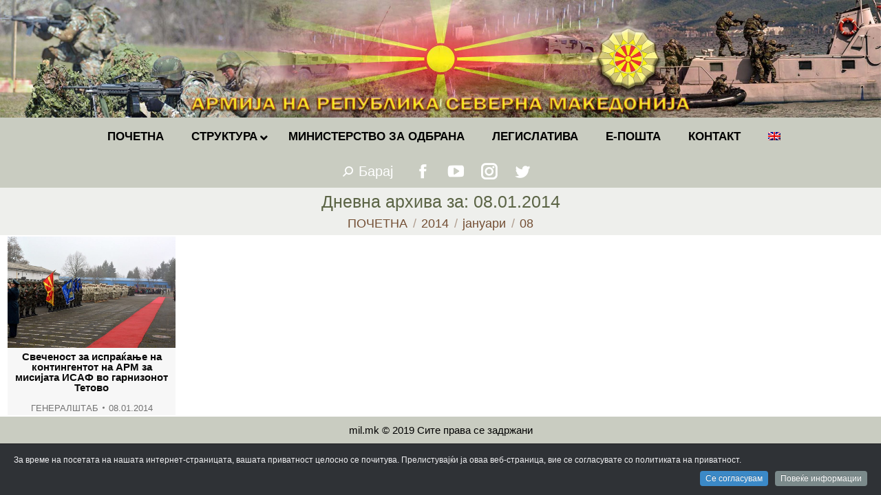

--- FILE ---
content_type: text/html; charset=UTF-8
request_url: https://mil.mk/2014/01/08/
body_size: 19140
content:
<!DOCTYPE html>
<!--[if !(IE 6) | !(IE 7) | !(IE 8)  ]><!-->
<html lang="mk-MK" class="no-js">
<!--<![endif]-->
<head>
	<meta charset="UTF-8" />
		<meta name="viewport" content="width=device-width, initial-scale=1, maximum-scale=1, user-scalable=0">
		<meta name="theme-color" content="#0a0000"/>	<link rel="profile" href="https://gmpg.org/xfn/11" />
	        <script type="text/javascript">
            if (/Android|webOS|iPhone|iPad|iPod|BlackBerry|IEMobile|Opera Mini/i.test(navigator.userAgent)) {
                var originalAddEventListener = EventTarget.prototype.addEventListener,
                    oldWidth = window.innerWidth;

                EventTarget.prototype.addEventListener = function (eventName, eventHandler, useCapture) {
                    if (eventName === "resize") {
                        originalAddEventListener.call(this, eventName, function (event) {
                            if (oldWidth === window.innerWidth) {
                                return;
                            }
                            else if (oldWidth !== window.innerWidth) {
                                oldWidth = window.innerWidth;
                            }
                            if (eventHandler.handleEvent) {
                                eventHandler.handleEvent.call(this, event);
                            }
                            else {
                                eventHandler.call(this, event);
                            };
                        }, useCapture);
                    }
                    else {
                        originalAddEventListener.call(this, eventName, eventHandler, useCapture);
                    };
                };
            };
        </script>
		<title>08.01.2014 &#8211; АРМИЈА НА РЕПУБЛИКА СЕВЕРНА МАКЕДОНИЈА</title>
<meta name='robots' content='max-image-preview:large' />
<link rel='dns-prefetch' href='//fonts.googleapis.com' />
<link rel='dns-prefetch' href='//s.w.org' />
<link rel="alternate" type="application/rss+xml" title="АРМИЈА НА РЕПУБЛИКА СЕВЕРНА МАКЕДОНИЈА &raquo; Фид" href="https://mil.mk/feed/" />
<link rel="alternate" type="application/rss+xml" title="АРМИЈА НА РЕПУБЛИКА СЕВЕРНА МАКЕДОНИЈА &raquo; фидови за коментари" href="https://mil.mk/comments/feed/" />
		<script type="text/javascript">
			window._wpemojiSettings = {"baseUrl":"https:\/\/s.w.org\/images\/core\/emoji\/13.1.0\/72x72\/","ext":".png","svgUrl":"https:\/\/s.w.org\/images\/core\/emoji\/13.1.0\/svg\/","svgExt":".svg","source":{"concatemoji":"https:\/\/mil.mk\/wp-includes\/js\/wp-emoji-release.min.js?ver=5.8"}};
			!function(e,a,t){var n,r,o,i=a.createElement("canvas"),p=i.getContext&&i.getContext("2d");function s(e,t){var a=String.fromCharCode;p.clearRect(0,0,i.width,i.height),p.fillText(a.apply(this,e),0,0);e=i.toDataURL();return p.clearRect(0,0,i.width,i.height),p.fillText(a.apply(this,t),0,0),e===i.toDataURL()}function c(e){var t=a.createElement("script");t.src=e,t.defer=t.type="text/javascript",a.getElementsByTagName("head")[0].appendChild(t)}for(o=Array("flag","emoji"),t.supports={everything:!0,everythingExceptFlag:!0},r=0;r<o.length;r++)t.supports[o[r]]=function(e){if(!p||!p.fillText)return!1;switch(p.textBaseline="top",p.font="600 32px Arial",e){case"flag":return s([127987,65039,8205,9895,65039],[127987,65039,8203,9895,65039])?!1:!s([55356,56826,55356,56819],[55356,56826,8203,55356,56819])&&!s([55356,57332,56128,56423,56128,56418,56128,56421,56128,56430,56128,56423,56128,56447],[55356,57332,8203,56128,56423,8203,56128,56418,8203,56128,56421,8203,56128,56430,8203,56128,56423,8203,56128,56447]);case"emoji":return!s([10084,65039,8205,55357,56613],[10084,65039,8203,55357,56613])}return!1}(o[r]),t.supports.everything=t.supports.everything&&t.supports[o[r]],"flag"!==o[r]&&(t.supports.everythingExceptFlag=t.supports.everythingExceptFlag&&t.supports[o[r]]);t.supports.everythingExceptFlag=t.supports.everythingExceptFlag&&!t.supports.flag,t.DOMReady=!1,t.readyCallback=function(){t.DOMReady=!0},t.supports.everything||(n=function(){t.readyCallback()},a.addEventListener?(a.addEventListener("DOMContentLoaded",n,!1),e.addEventListener("load",n,!1)):(e.attachEvent("onload",n),a.attachEvent("onreadystatechange",function(){"complete"===a.readyState&&t.readyCallback()})),(n=t.source||{}).concatemoji?c(n.concatemoji):n.wpemoji&&n.twemoji&&(c(n.twemoji),c(n.wpemoji)))}(window,document,window._wpemojiSettings);
		</script>
		<style type="text/css">
img.wp-smiley,
img.emoji {
	display: inline !important;
	border: none !important;
	box-shadow: none !important;
	height: 1em !important;
	width: 1em !important;
	margin: 0 .07em !important;
	vertical-align: -0.1em !important;
	background: none !important;
	padding: 0 !important;
}
</style>
	<link rel='stylesheet' id='dashicons-css'  href='https://mil.mk/wp-includes/css/dashicons.min.css?ver=5.8' type='text/css' media='all' />
<link rel='stylesheet' id='wp-jquery-ui-dialog-css'  href='https://mil.mk/wp-includes/css/jquery-ui-dialog.min.css?ver=5.8' type='text/css' media='all' />
<link rel='stylesheet' id='cookieinfo-css'  href='https://mil.mk/wp-content/plugins/CookieInfo/css/cookieinfo.css?ver=1.0' type='text/css' media='all' />
<link rel='stylesheet' id='wp-block-library-css'  href='https://mil.mk/wp-includes/css/dist/block-library/style.min.css?ver=5.8' type='text/css' media='all' />
<style id='wp-block-library-theme-inline-css' type='text/css'>
#start-resizable-editor-section{display:none}.wp-block-audio figcaption{color:#555;font-size:13px;text-align:center}.is-dark-theme .wp-block-audio figcaption{color:hsla(0,0%,100%,.65)}.wp-block-code{font-family:Menlo,Consolas,monaco,monospace;color:#1e1e1e;padding:.8em 1em;border:1px solid #ddd;border-radius:4px}.wp-block-embed figcaption{color:#555;font-size:13px;text-align:center}.is-dark-theme .wp-block-embed figcaption{color:hsla(0,0%,100%,.65)}.blocks-gallery-caption{color:#555;font-size:13px;text-align:center}.is-dark-theme .blocks-gallery-caption{color:hsla(0,0%,100%,.65)}.wp-block-image figcaption{color:#555;font-size:13px;text-align:center}.is-dark-theme .wp-block-image figcaption{color:hsla(0,0%,100%,.65)}.wp-block-pullquote{border-top:4px solid;border-bottom:4px solid;margin-bottom:1.75em;color:currentColor}.wp-block-pullquote__citation,.wp-block-pullquote cite,.wp-block-pullquote footer{color:currentColor;text-transform:uppercase;font-size:.8125em;font-style:normal}.wp-block-quote{border-left:.25em solid;margin:0 0 1.75em;padding-left:1em}.wp-block-quote cite,.wp-block-quote footer{color:currentColor;font-size:.8125em;position:relative;font-style:normal}.wp-block-quote.has-text-align-right{border-left:none;border-right:.25em solid;padding-left:0;padding-right:1em}.wp-block-quote.has-text-align-center{border:none;padding-left:0}.wp-block-quote.is-large,.wp-block-quote.is-style-large{border:none}.wp-block-search .wp-block-search__label{font-weight:700}.wp-block-group.has-background{padding:1.25em 2.375em;margin-top:0;margin-bottom:0}.wp-block-separator{border:none;border-bottom:2px solid;margin-left:auto;margin-right:auto;opacity:.4}.wp-block-separator:not(.is-style-wide):not(.is-style-dots){width:100px}.wp-block-separator.has-background:not(.is-style-dots){border-bottom:none;height:1px}.wp-block-separator.has-background:not(.is-style-wide):not(.is-style-dots){height:2px}.wp-block-table thead{border-bottom:3px solid}.wp-block-table tfoot{border-top:3px solid}.wp-block-table td,.wp-block-table th{padding:.5em;border:1px solid;word-break:normal}.wp-block-table figcaption{color:#555;font-size:13px;text-align:center}.is-dark-theme .wp-block-table figcaption{color:hsla(0,0%,100%,.65)}.wp-block-video figcaption{color:#555;font-size:13px;text-align:center}.is-dark-theme .wp-block-video figcaption{color:hsla(0,0%,100%,.65)}.wp-block-template-part.has-background{padding:1.25em 2.375em;margin-top:0;margin-bottom:0}#end-resizable-editor-section{display:none}
</style>
<link rel='stylesheet' id='archives-cal-calendrier-css'  href='https://mil.mk/wp-content/plugins/archives-calendar-widget/themes/calendrier.css?ver=1.0.12' type='text/css' media='all' />
<link rel='stylesheet' id='cptch_stylesheet-css'  href='https://mil.mk/wp-content/plugins/captcha-plus/css/front_end_style.css?ver=plus-5.0.5' type='text/css' media='all' />
<link rel='stylesheet' id='cptch_desktop_style-css'  href='https://mil.mk/wp-content/plugins/captcha-plus/css/desktop_style.css?ver=plus-5.0.5' type='text/css' media='all' />
<link rel='stylesheet' id='the7-Defaults-css'  href='https://mil.mk/wp-content/uploads/smile_fonts/Defaults/Defaults.css?ver=5.8' type='text/css' media='all' />
<link rel='stylesheet' id='dflip-icons-style-css'  href='https://mil.mk/wp-content/plugins/dflip/assets/css/themify-icons.min.css?ver=1.4.31' type='text/css' media='all' />
<link rel='stylesheet' id='dflip-style-css'  href='https://mil.mk/wp-content/plugins/dflip/assets/css/dflip.min.css?ver=1.4.31' type='text/css' media='all' />
<!--[if lt IE 9]>
<link rel='stylesheet' id='vc_lte_ie9-css'  href='https://mil.mk/wp-content/plugins/js_composer/assets/css/vc_lte_ie9.min.css?ver=6.0.2' type='text/css' media='screen' />
<![endif]-->
<link rel='stylesheet' id='iw_tab_style-css'  href='https://mil.mk/wp-content/plugins/vc-elegant-tabs/css/tabstyles.css?ver=5.8' type='text/css' media='all' />
<link rel='stylesheet' id='iw_tab_aminate-css'  href='https://mil.mk/wp-content/plugins/vc-elegant-tabs/css/animate.min.css?ver=5.8' type='text/css' media='all' />
<link rel='stylesheet' id='iw_tabs-css'  href='https://mil.mk/wp-content/plugins/vc-elegant-tabs/css/tabs.css?ver=5.8' type='text/css' media='all' />
<link rel='stylesheet' id='iw_font-awesome-css'  href='https://mil.mk/wp-content/plugins/vc-elegant-tabs/css/font-awesome.min.css?ver=5.8' type='text/css' media='all' />
<link rel='stylesheet' id='ms-main-css'  href='https://mil.mk/wp-content/plugins/masterslider/public/assets/css/masterslider.main.css?ver=3.2.14' type='text/css' media='all' />
<link rel='stylesheet' id='ms-custom-css'  href='https://mil.mk/wp-content/uploads/masterslider/custom.css?ver=61' type='text/css' media='all' />
<link rel='stylesheet' id='dt-web-fonts-css'  href='https://fonts.googleapis.com/css?family=Roboto:400,600,700%7CRoboto+Condensed:400,600,700' type='text/css' media='all' />
<link rel='stylesheet' id='dt-main-css'  href='https://mil.mk/wp-content/themes/dt-the7/css/main.min.css?ver=9.15.0.1' type='text/css' media='all' />
<link rel='stylesheet' id='the7-font-css'  href='https://mil.mk/wp-content/themes/dt-the7/fonts/icomoon-the7-font/icomoon-the7-font.min.css?ver=9.15.0.1' type='text/css' media='all' />
<link rel='stylesheet' id='the7-awesome-fonts-css'  href='https://mil.mk/wp-content/themes/dt-the7/fonts/FontAwesome/css/all.min.css?ver=9.15.0.1' type='text/css' media='all' />
<link rel='stylesheet' id='the7-custom-scrollbar-css'  href='https://mil.mk/wp-content/themes/dt-the7/lib/custom-scrollbar/custom-scrollbar.min.css?ver=9.15.0.1' type='text/css' media='all' />
<link rel='stylesheet' id='the7-wpbakery-css'  href='https://mil.mk/wp-content/themes/dt-the7/css/wpbakery.min.css?ver=9.15.0.1' type='text/css' media='all' />
<link rel='stylesheet' id='the7-css-vars-css'  href='https://mil.mk/wp-content/uploads/the7-css/css-vars.css?ver=f16823b16b43' type='text/css' media='all' />
<link rel='stylesheet' id='dt-custom-css'  href='https://mil.mk/wp-content/uploads/the7-css/custom.css?ver=f16823b16b43' type='text/css' media='all' />
<link rel='stylesheet' id='dt-media-css'  href='https://mil.mk/wp-content/uploads/the7-css/media.css?ver=f16823b16b43' type='text/css' media='all' />
<link rel='stylesheet' id='wpml.less-css'  href='https://mil.mk/wp-content/uploads/the7-css/compatibility/wpml.css?ver=f16823b16b43' type='text/css' media='all' />
<link rel='stylesheet' id='ubermenu-css'  href='https://mil.mk/wp-content/plugins/ubermenu/pro/assets/css/ubermenu.min.css?ver=3.6.0.1' type='text/css' media='all' />
<link rel='stylesheet' id='style-css'  href='https://mil.mk/wp-content/themes/dt-the7-child/style.css?ver=9.15.0.1' type='text/css' media='all' />
<script type='text/javascript' data-cfasync="false" src='https://mil.mk/wp-includes/js/jquery/jquery.min.js?ver=3.6.0' id='jquery-core-js'></script>
<script type='text/javascript' src='https://mil.mk/wp-includes/js/jquery/jquery-migrate.min.js?ver=3.3.2' id='jquery-migrate-js'></script>
<script type='text/javascript' src='https://mil.mk/wp-content/plugins/archives-calendar-widget/admin/js/jquery.arcw-init.js?ver=1.0.12' id='jquery-arcw-js'></script>
<script type='text/javascript' id='dt-above-fold-js-extra'>
/* <![CDATA[ */
var dtLocal = {"themeUrl":"https:\/\/mil.mk\/wp-content\/themes\/dt-the7","passText":"To view this protected post, enter the password below:","moreButtonText":{"loading":"Loading...","loadMore":"Load more"},"postID":"683","ajaxurl":"https:\/\/mil.mk\/wp-admin\/admin-ajax.php","REST":{"baseUrl":"https:\/\/mil.mk\/wp-json\/the7\/v1","endpoints":{"sendMail":"\/send-mail"}},"contactMessages":{"required":"One or more fields have an error. Please check and try again.","terms":"Please accept the privacy policy.","fillTheCaptchaError":"Please, fill the captcha."},"captchaSiteKey":"","ajaxNonce":"a07d1dd353","pageData":{"type":"archive","template":"archive","layout":"masonry"},"themeSettings":{"smoothScroll":"on","lazyLoading":false,"accentColor":{"mode":"gradient","color":"#0a0000"},"desktopHeader":{"height":30},"ToggleCaptionEnabled":"disabled","ToggleCaption":"Navigation","floatingHeader":{"showAfter":220,"showMenu":false,"height":60,"logo":{"showLogo":true,"html":"<img class=\" preload-me\" src=\"https:\/\/mil.mk\/wp-content\/themes\/dt-the7\/inc\/presets\/images\/full\/wizard01.header-style-floating-logo-regular.png\" srcset=\"https:\/\/mil.mk\/wp-content\/themes\/dt-the7\/inc\/presets\/images\/full\/wizard01.header-style-floating-logo-regular.png 42w, https:\/\/mil.mk\/wp-content\/themes\/dt-the7\/inc\/presets\/images\/full\/wizard01.header-style-floating-logo-hd.png 84w\" width=\"42\" height=\"42\"   sizes=\"42px\" alt=\"\u0410\u0420\u041c\u0418\u0408\u0410 \u041d\u0410 \u0420\u0415\u041f\u0423\u0411\u041b\u0418\u041a\u0410 \u0421\u0415\u0412\u0415\u0420\u041d\u0410 \u041c\u0410\u041a\u0415\u0414\u041e\u041d\u0418\u0408\u0410\" \/>","url":"https:\/\/mil.mk\/"}},"topLine":{"floatingTopLine":{"logo":{"showLogo":false,"html":""}}},"mobileHeader":{"firstSwitchPoint":768,"secondSwitchPoint":400,"firstSwitchPointHeight":10,"secondSwitchPointHeight":10,"mobileToggleCaptionEnabled":"disabled","mobileToggleCaption":"Menu"},"stickyMobileHeaderFirstSwitch":{"logo":{"html":"<img class=\" preload-me\" src=\"https:\/\/mil.mk\/wp-content\/uploads\/2019\/07\/logo-mobile.png\" srcset=\"https:\/\/mil.mk\/wp-content\/uploads\/2019\/07\/logo-mobile.png 60w\" width=\"60\" height=\"60\"   sizes=\"60px\" alt=\"\u0410\u0420\u041c\u0418\u0408\u0410 \u041d\u0410 \u0420\u0415\u041f\u0423\u0411\u041b\u0418\u041a\u0410 \u0421\u0415\u0412\u0415\u0420\u041d\u0410 \u041c\u0410\u041a\u0415\u0414\u041e\u041d\u0418\u0408\u0410\" \/>"}},"stickyMobileHeaderSecondSwitch":{"logo":{"html":"<img class=\" preload-me\" src=\"https:\/\/mil.mk\/wp-content\/uploads\/2019\/07\/logo-mobile.png\" srcset=\"https:\/\/mil.mk\/wp-content\/uploads\/2019\/07\/logo-mobile.png 60w\" width=\"60\" height=\"60\"   sizes=\"60px\" alt=\"\u0410\u0420\u041c\u0418\u0408\u0410 \u041d\u0410 \u0420\u0415\u041f\u0423\u0411\u041b\u0418\u041a\u0410 \u0421\u0415\u0412\u0415\u0420\u041d\u0410 \u041c\u0410\u041a\u0415\u0414\u041e\u041d\u0418\u0408\u0410\" \/>"}},"content":{"textColor":"#353535","headerColor":"#5b6445"},"sidebar":{"switchPoint":1024},"boxedWidth":"1340px","stripes":{"stripe1":{"textColor":"#787d85","headerColor":"#3b3f4a"},"stripe2":{"textColor":"#8b9199","headerColor":"#ffffff"},"stripe3":{"textColor":"#ffffff","headerColor":"#ffffff"}}},"VCMobileScreenWidth":"768"};
var dtShare = {"shareButtonText":{"facebook":"Share on Facebook","twitter":"Tweet","pinterest":"Pin it","linkedin":"Share on Linkedin","whatsapp":"Share on Whatsapp"},"overlayOpacity":"60"};
/* ]]> */
</script>
<script type='text/javascript' src='https://mil.mk/wp-content/themes/dt-the7/js/above-the-fold.min.js?ver=9.15.0.1' id='dt-above-fold-js'></script>
<link rel="https://api.w.org/" href="https://mil.mk/wp-json/" /><link rel="EditURI" type="application/rsd+xml" title="RSD" href="https://mil.mk/xmlrpc.php?rsd" />
<link rel="wlwmanifest" type="application/wlwmanifest+xml" href="https://mil.mk/wp-includes/wlwmanifest.xml" /> 
<meta name="generator" content="WordPress 5.8" />
<script>var ms_grabbing_curosr='https://mil.mk/wp-content/plugins/masterslider/public/assets/css/common/grabbing.cur',ms_grab_curosr='https://mil.mk/wp-content/plugins/masterslider/public/assets/css/common/grab.cur';</script>
<meta name="generator" content="MasterSlider 3.2.14 - Responsive Touch Image Slider" />
<meta name="generator" content="WPML ver:4.2.6 stt:1,34;" />
<style id="ubermenu-custom-generated-css">
/** UberMenu Responsive Styles (Breakpoint Setting) **/
@media screen and (min-width: 769px){
  .ubermenu{ display:block !important; } .ubermenu-responsive .ubermenu-item.ubermenu-hide-desktop{ display:none !important; } .ubermenu-responsive.ubermenu-retractors-responsive .ubermenu-retractor-mobile{ display:none; }   /* Force current submenu always open but below others */ .ubermenu-force-current-submenu .ubermenu-item-level-0.ubermenu-current-menu-item > .ubermenu-submenu-drop, .ubermenu-force-current-submenu .ubermenu-item-level-0.ubermenu-current-menu-ancestor > .ubermenu-submenu-drop {     display: block!important;     opacity: 1!important;     visibility: visible!important;     margin: 0!important;     top: auto!important;     height: auto;     z-index:19; }   /* Invert Horizontal menu to make subs go up */ .ubermenu-invert.ubermenu-horizontal .ubermenu-item-level-0 > .ubermenu-submenu-drop{      top:auto;      bottom:100%; } .ubermenu-invert.ubermenu-horizontal.ubermenu-sub-indicators .ubermenu-item-level-0.ubermenu-has-submenu-drop > .ubermenu-target > .ubermenu-sub-indicator{ transform:rotate(180deg); } /* Make second level flyouts fly up */ .ubermenu-invert.ubermenu-horizontal .ubermenu-submenu .ubermenu-item.ubermenu-active > .ubermenu-submenu-type-flyout{     top:auto;     bottom:0; } /* Clip the submenus properly when inverted */ .ubermenu-invert.ubermenu-horizontal .ubermenu-item-level-0 > .ubermenu-submenu-drop{     clip: rect(-5000px,5000px,auto,-5000px); }    /* Invert Vertical menu to make subs go left */ .ubermenu-invert.ubermenu-vertical .ubermenu-item-level-0 > .ubermenu-submenu-drop{   right:100%;   left:auto; } .ubermenu-invert.ubermenu-vertical.ubermenu-sub-indicators .ubermenu-item-level-0.ubermenu-item-has-children > .ubermenu-target > .ubermenu-sub-indicator{   right:auto;   left:10px; transform:rotate(90deg); } .ubermenu-vertical.ubermenu-invert .ubermenu-item > .ubermenu-submenu-drop {   clip: rect(-5000px,5000px,5000px,-5000px); } /* Vertical Flyout > Flyout */ .ubermenu-vertical.ubermenu-invert.ubermenu-sub-indicators .ubermenu-has-submenu-drop > .ubermenu-target{   padding-left:25px; } .ubermenu-vertical.ubermenu-invert .ubermenu-item > .ubermenu-target > .ubermenu-sub-indicator {   right:auto;   left:10px;   transform:rotate(90deg); } .ubermenu-vertical.ubermenu-invert .ubermenu-item > .ubermenu-submenu-drop.ubermenu-submenu-type-flyout, .ubermenu-vertical.ubermenu-invert .ubermenu-submenu-type-flyout > .ubermenu-item > .ubermenu-submenu-drop {   right: 100%;   left: auto; }  .ubermenu-responsive-toggle{ display:none; }
}
@media screen and (max-width: 768px){
   .ubermenu-responsive-toggle, .ubermenu-sticky-toggle-wrapper { display: block; }  .ubermenu-responsive{ width:100%; max-height:500px; visibility:visible; overflow:visible;  -webkit-transition:max-height 1s ease-in; transition:max-height .3s ease-in; } .ubermenu-responsive.ubermenu-items-align-center{     text-align:left; } .ubermenu-responsive.ubermenu{ margin:0; } .ubermenu-responsive.ubermenu .ubermenu-nav{ display:block; }  .ubermenu-responsive.ubermenu-responsive-nocollapse, .ubermenu-repsonsive.ubermenu-no-transitions{ display:block; max-height:none; }  .ubermenu-responsive.ubermenu-responsive-collapse{ max-height:none; visibility:visible; overflow:visible; } .ubermenu-responsive.ubermenu-responsive-collapse{ max-height:0; overflow:hidden !important; visibility:hidden; } .ubermenu-responsive.ubermenu-in-transition, .ubermenu-responsive.ubermenu-in-transition .ubermenu-nav{ overflow:hidden !important; visibility:visible; } .ubermenu-responsive.ubermenu-responsive-collapse:not(.ubermenu-in-transition){ border-top-width:0; border-bottom-width:0; } .ubermenu-responsive.ubermenu-responsive-collapse .ubermenu-item .ubermenu-submenu{ display:none; }  .ubermenu-responsive .ubermenu-item-level-0{ width:50%; } .ubermenu-responsive.ubermenu-responsive-single-column .ubermenu-item-level-0{ float:none; clear:both; width:100%; } .ubermenu-responsive .ubermenu-item.ubermenu-item-level-0 > .ubermenu-target{ border:none; box-shadow:none; } .ubermenu-responsive .ubermenu-item.ubermenu-has-submenu-flyout{ position:static; } .ubermenu-responsive.ubermenu-sub-indicators .ubermenu-submenu-type-flyout .ubermenu-has-submenu-drop > .ubermenu-target > .ubermenu-sub-indicator{ transform:rotate(0); right:10px; left:auto; } .ubermenu-responsive .ubermenu-nav .ubermenu-item .ubermenu-submenu.ubermenu-submenu-drop{ width:100%; min-width:100%; max-width:100%; top:auto; left:0 !important; } .ubermenu-responsive.ubermenu-has-border .ubermenu-nav .ubermenu-item .ubermenu-submenu.ubermenu-submenu-drop{ left: -1px !important; /* For borders */ } .ubermenu-responsive .ubermenu-submenu.ubermenu-submenu-type-mega > .ubermenu-item.ubermenu-column{ min-height:0; border-left:none;  float:left; /* override left/center/right content alignment */ display:block; } .ubermenu-responsive .ubermenu-item.ubermenu-active > .ubermenu-submenu.ubermenu-submenu-type-mega{     max-height:none;     height:auto;/*prevent overflow scrolling since android is still finicky*/     overflow:visible; } .ubermenu-responsive.ubermenu-transition-slide .ubermenu-item.ubermenu-in-transition > .ubermenu-submenu-drop{ max-height:1000px; /* because of slide transition */ } .ubermenu .ubermenu-submenu-type-flyout .ubermenu-submenu-type-mega{ min-height:0; } .ubermenu.ubermenu-responsive .ubermenu-column, .ubermenu.ubermenu-responsive .ubermenu-column-auto{ min-width:50%; } .ubermenu.ubermenu-responsive .ubermenu-autoclear > .ubermenu-column{ clear:none; } .ubermenu.ubermenu-responsive .ubermenu-column:nth-of-type(2n+1){ clear:both; } .ubermenu.ubermenu-responsive .ubermenu-submenu-retractor-top:not(.ubermenu-submenu-retractor-top-2) .ubermenu-column:nth-of-type(2n+1){ clear:none; } .ubermenu.ubermenu-responsive .ubermenu-submenu-retractor-top:not(.ubermenu-submenu-retractor-top-2) .ubermenu-column:nth-of-type(2n+2){ clear:both; }  .ubermenu-responsive-single-column-subs .ubermenu-submenu .ubermenu-item { float: none; clear: both; width: 100%; min-width: 100%; }   .ubermenu.ubermenu-responsive .ubermenu-tabs, .ubermenu.ubermenu-responsive .ubermenu-tabs-group, .ubermenu.ubermenu-responsive .ubermenu-tab, .ubermenu.ubermenu-responsive .ubermenu-tab-content-panel{ /** TABS SHOULD BE 100%  ACCORDION */ width:100%; min-width:100%; max-width:100%; left:0; } .ubermenu.ubermenu-responsive .ubermenu-tabs, .ubermenu.ubermenu-responsive .ubermenu-tab-content-panel{ min-height:0 !important;/* Override Inline Style from JS */ } .ubermenu.ubermenu-responsive .ubermenu-tabs{ z-index:15; } .ubermenu.ubermenu-responsive .ubermenu-tab-content-panel{ z-index:20; } /* Tab Layering */ .ubermenu-responsive .ubermenu-tab{ position:relative; } .ubermenu-responsive .ubermenu-tab.ubermenu-active{ position:relative; z-index:20; } .ubermenu-responsive .ubermenu-tab > .ubermenu-target{ border-width:0 0 1px 0; } .ubermenu-responsive.ubermenu-sub-indicators .ubermenu-tabs > .ubermenu-tabs-group > .ubermenu-tab.ubermenu-has-submenu-drop > .ubermenu-target > .ubermenu-sub-indicator{ transform:rotate(0); right:10px; left:auto; }  .ubermenu-responsive .ubermenu-tabs > .ubermenu-tabs-group > .ubermenu-tab > .ubermenu-tab-content-panel{ top:auto; border-width:1px; } .ubermenu-responsive .ubermenu-tab-layout-bottom > .ubermenu-tabs-group{ /*position:relative;*/ }   .ubermenu-reponsive .ubermenu-item-level-0 > .ubermenu-submenu-type-stack{ /* Top Level Stack Columns */ position:relative; }  .ubermenu-responsive .ubermenu-submenu-type-stack .ubermenu-column, .ubermenu-responsive .ubermenu-submenu-type-stack .ubermenu-column-auto{ /* Stack Columns */ width:100%; max-width:100%; }   .ubermenu-responsive .ubermenu-item-mini{ /* Mini items */ min-width:0; width:auto; float:left; clear:none !important; } .ubermenu-responsive .ubermenu-item.ubermenu-item-mini > a.ubermenu-target{ padding-left:20px; padding-right:20px; }   .ubermenu-responsive .ubermenu-item.ubermenu-hide-mobile{ /* Hiding items */ display:none !important; }  .ubermenu-responsive.ubermenu-hide-bkgs .ubermenu-submenu.ubermenu-submenu-bkg-img{ /** Hide Background Images in Submenu */ background-image:none; } .ubermenu.ubermenu-responsive .ubermenu-item-level-0.ubermenu-item-mini{ min-width:0; width:auto; } .ubermenu-vertical .ubermenu-item.ubermenu-item-level-0{ width:100%; } .ubermenu-vertical.ubermenu-sub-indicators .ubermenu-item-level-0.ubermenu-item-has-children > .ubermenu-target > .ubermenu-sub-indicator{ right:10px; left:auto; transform:rotate(0); } .ubermenu-vertical .ubermenu-item.ubermenu-item-level-0.ubermenu-relative.ubermenu-active > .ubermenu-submenu-drop.ubermenu-submenu-align-vertical_parent_item{     top:auto; }   .ubermenu.ubermenu-responsive .ubermenu-tabs{     position:static; } /* Tabs on Mobile with mouse (but not click) - leave space to hover off */ .ubermenu:not(.ubermenu-is-mobile):not(.ubermenu-submenu-indicator-closes) .ubermenu-submenu .ubermenu-tab[data-ubermenu-trigger="mouseover"] .ubermenu-tab-content-panel, .ubermenu:not(.ubermenu-is-mobile):not(.ubermenu-submenu-indicator-closes) .ubermenu-submenu .ubermenu-tab[data-ubermenu-trigger="hover_intent"] .ubermenu-tab-content-panel{     margin-left:6%; width:94%; min-width:94%; }  /* Sub indicator close visibility */ .ubermenu.ubermenu-submenu-indicator-closes .ubermenu-active > .ubermenu-target > .ubermenu-sub-indicator-close{ display:block; } .ubermenu.ubermenu-submenu-indicator-closes .ubermenu-active > .ubermenu-target > .ubermenu-sub-indicator{ display:none; }  .ubermenu .ubermenu-tabs .ubermenu-tab-content-panel{     box-shadow: 0 5px 10px rgba(0,0,0,.075); }  .ubermenu-responsive-toggle{ display:block; }
}
@media screen and (max-width: 480px){
  .ubermenu.ubermenu-responsive .ubermenu-item-level-0{ width:100%; } .ubermenu.ubermenu-responsive .ubermenu-column, .ubermenu.ubermenu-responsive .ubermenu-column-auto{ min-width:100%; } .ubermenu .ubermenu-autocolumn:not(:first-child), .ubermenu .ubermenu-autocolumn:not(:first-child) .ubermenu-submenu-type-stack{     padding-top:0; } .ubermenu .ubermenu-autocolumn:not(:last-child), .ubermenu .ubermenu-autocolumn:not(:last-child) .ubermenu-submenu-type-stack{     padding-bottom:0; } .ubermenu .ubermenu-autocolumn > .ubermenu-submenu-type-stack > .ubermenu-item-normal:first-child{     margin-top:0; } 
}


/** UberMenu Custom Menu Styles (Customizer) **/
/* main */
 .ubermenu-main .ubermenu-item .ubermenu-submenu-drop { -webkit-transition-duration:.5s; -ms-transition-duration:.5s; transition-duration:.5s; }
 .ubermenu.ubermenu-main:not(.ubermenu-responsive-collapse) { max-height:300px; }
 .ubermenu-main { background:#c4c7bc; }
 .ubermenu.ubermenu-main { background:none; border:none; box-shadow:none; }
 .ubermenu.ubermenu-main .ubermenu-item-level-0 > .ubermenu-target { border:none; box-shadow:none; }
 .ubermenu.ubermenu-main.ubermenu-horizontal .ubermenu-submenu-drop.ubermenu-submenu-align-left_edge_bar, .ubermenu.ubermenu-main.ubermenu-horizontal .ubermenu-submenu-drop.ubermenu-submenu-align-full_width { left:0; }
 .ubermenu.ubermenu-main.ubermenu-horizontal .ubermenu-item-level-0.ubermenu-active > .ubermenu-submenu-drop, .ubermenu.ubermenu-main.ubermenu-horizontal:not(.ubermenu-transition-shift) .ubermenu-item-level-0 > .ubermenu-submenu-drop { margin-top:0; }
 .ubermenu-main.ubermenu-transition-fade .ubermenu-item .ubermenu-submenu-drop { margin-top:0; }
 .ubermenu-main .ubermenu-item-level-0 > .ubermenu-target { font-size:0.95em; text-transform:uppercase; color:#000000; }
 .ubermenu-main .ubermenu-item-level-0 > .ubermenu-target, .ubermenu-main .ubermenu-item-level-0 > .ubermenu-target.ubermenu-item-notext > .ubermenu-icon { line-height:1.5em; }
 .ubermenu-main .ubermenu-nav .ubermenu-item.ubermenu-item-level-0 > .ubermenu-target { font-weight:bold; }
 .ubermenu.ubermenu-main .ubermenu-item-level-0:hover > .ubermenu-target, .ubermenu-main .ubermenu-item-level-0.ubermenu-active > .ubermenu-target { color:#ffffff; }
 .ubermenu-main .ubermenu-item-level-0.ubermenu-current-menu-item > .ubermenu-target, .ubermenu-main .ubermenu-item-level-0.ubermenu-current-menu-parent > .ubermenu-target, .ubermenu-main .ubermenu-item-level-0.ubermenu-current-menu-ancestor > .ubermenu-target { color:#5b6445; }
 .ubermenu-main .ubermenu-item.ubermenu-item-level-0 > .ubermenu-highlight { color:#000000; }
 .ubermenu-main .ubermenu-item-level-0 > .ubermenu-submenu-drop { box-shadow:0 0 20px rgba(0,0,0, 1); }
 .ubermenu-main .ubermenu-submenu.ubermenu-submenu-drop { color:#000000; }
 .ubermenu-main .ubermenu-submenu .ubermenu-highlight { color:#000000; }
 .ubermenu-main .ubermenu-item-normal > .ubermenu-target,.ubermenu-main .ubermenu-submenu .ubermenu-target,.ubermenu-main .ubermenu-submenu .ubermenu-nonlink,.ubermenu-main .ubermenu-submenu .ubermenu-widget,.ubermenu-main .ubermenu-submenu .ubermenu-custom-content-padded,.ubermenu-main .ubermenu-submenu .ubermenu-retractor,.ubermenu-main .ubermenu-submenu .ubermenu-colgroup .ubermenu-column,.ubermenu-main .ubermenu-submenu.ubermenu-submenu-type-stack > .ubermenu-item-normal > .ubermenu-target,.ubermenu-main .ubermenu-submenu.ubermenu-submenu-padded { padding:0.1em 0.5em; }
 .ubermenu-main .ubermenu-grid-row { padding-right:0.1em 0.5em; }
 .ubermenu-main .ubermenu-grid-row .ubermenu-target { padding-right:0; }
 .ubermenu-main.ubermenu-sub-indicators .ubermenu-submenu :not(.ubermenu-tabs-layout-right) .ubermenu-has-submenu-drop > .ubermenu-target { padding-right:25px; }
 .ubermenu-main .ubermenu-submenu .ubermenu-item-header > .ubermenu-target { color:#ffffff; }
 .ubermenu-main .ubermenu-submenu .ubermenu-item-header > .ubermenu-target:hover { color:#ffffff; }
 .ubermenu-main .ubermenu-submenu .ubermenu-item-header.ubermenu-current-menu-item > .ubermenu-target { color:#eeee22; background-color:#734e33; }
 .ubermenu-main .ubermenu-nav .ubermenu-submenu .ubermenu-item-header > .ubermenu-target { font-weight:bold; }
 .ubermenu-main .ubermenu-submenu .ubermenu-item-header.ubermenu-has-submenu-stack > .ubermenu-target { border-color:#000000; }
 .ubermenu-main .ubermenu-item-normal > .ubermenu-target { color:#000000; font-size:0.9em; font-weight:normal; text-transform:none; }
 .ubermenu.ubermenu-main .ubermenu-item-normal > .ubermenu-target:hover, .ubermenu.ubermenu-main .ubermenu-item-normal.ubermenu-active > .ubermenu-target { color:#000000; background-color:#ffffff; }
 .ubermenu-main .ubermenu-item-normal.ubermenu-current-menu-item > .ubermenu-target { color:#c12d00; }
/* sekundarno */
 .ubermenu-sekundarno { background:#734e33; }
 .ubermenu.ubermenu-sekundarno { background:none; border:none; box-shadow:none; }
 .ubermenu.ubermenu-sekundarno .ubermenu-item-level-0 > .ubermenu-target { border:none; box-shadow:none; background:#5b6445; }
 .ubermenu.ubermenu-sekundarno.ubermenu-horizontal .ubermenu-submenu-drop.ubermenu-submenu-align-left_edge_bar, .ubermenu.ubermenu-sekundarno.ubermenu-horizontal .ubermenu-submenu-drop.ubermenu-submenu-align-full_width { left:0; }
 .ubermenu.ubermenu-sekundarno.ubermenu-horizontal .ubermenu-item-level-0.ubermenu-active > .ubermenu-submenu-drop, .ubermenu.ubermenu-sekundarno.ubermenu-horizontal:not(.ubermenu-transition-shift) .ubermenu-item-level-0 > .ubermenu-submenu-drop { margin-top:0; }
 .ubermenu-sekundarno.ubermenu-transition-fade .ubermenu-item .ubermenu-submenu-drop { margin-top:0; }
 .ubermenu-sekundarno .ubermenu-item-level-0 > .ubermenu-target { font-size:0.7em; text-transform:uppercase; color:#ffffff; }
 .ubermenu-sekundarno .ubermenu-nav .ubermenu-item.ubermenu-item-level-0 > .ubermenu-target { font-weight:normal; }
 .ubermenu.ubermenu-sekundarno .ubermenu-item-level-0:hover > .ubermenu-target, .ubermenu-sekundarno .ubermenu-item-level-0.ubermenu-active > .ubermenu-target { color:#ffffff; background:#734e33; }
 .ubermenu.ubermenu-sekundarno .ubermenu-item-level-0 { margin:0.1em; }
 .ubermenu-sekundarno .ubermenu-item.ubermenu-item-level-0 > .ubermenu-highlight { background:#ffffff; }
 .ubermenu-sekundarno.ubermenu-vertical .ubermenu-item-level-0 > .ubermenu-target { -webkit-box-shadow:inset 1px 1px 0 0 rgba(255,255,255,0.5); -moz-box-shadow:inset 1px 1px 0 0 rgba(255,255,255,0.5); -o-box-shadow:inset 1px 1px 0 0 rgba(255,255,255,0.5); box-shadow:inset 1px 1px 0 0 rgba(255,255,255,0.5); }
 .ubermenu-sekundarno.ubermenu-vertical .ubermenu-item-level-0.ubermenu-active > .ubermenu-target,.ubermenu-sekundarno.ubermenu-vertical .ubermenu-item-level-0:hover > .ubermenu-target { -webkit-box-shadow:inset 1px 1px 0 0 rgba(255,255,255,0.5); -moz-box-shadow:inset 1px 1px 0 0 rgba(255,255,255,0.5); -o-box-shadow:inset 1px 1px 0 0 rgba(255,255,255,0.5); box-shadow:inset 1px 1px 0 0 rgba(255,255,255,0.5); }
 .ubermenu-sekundarno .ubermenu-submenu.ubermenu-submenu-drop { background-color:#ffffff; border-color:#0a0202; }
 .ubermenu-sekundarno .ubermenu-item-level-0 > .ubermenu-submenu-drop { box-shadow:0 0 20px rgba(0,0,0, 1); }
 .ubermenu-sekundarno .ubermenu-item-normal > .ubermenu-target,.ubermenu-sekundarno .ubermenu-submenu .ubermenu-target,.ubermenu-sekundarno .ubermenu-submenu .ubermenu-nonlink,.ubermenu-sekundarno .ubermenu-submenu .ubermenu-widget,.ubermenu-sekundarno .ubermenu-submenu .ubermenu-custom-content-padded,.ubermenu-sekundarno .ubermenu-submenu .ubermenu-retractor,.ubermenu-sekundarno .ubermenu-submenu .ubermenu-colgroup .ubermenu-column,.ubermenu-sekundarno .ubermenu-submenu.ubermenu-submenu-type-stack > .ubermenu-item-normal > .ubermenu-target,.ubermenu-sekundarno .ubermenu-submenu.ubermenu-submenu-padded { padding:0.2em; }
 .ubermenu-sekundarno .ubermenu-grid-row { padding-right:0.2em; }
 .ubermenu-sekundarno .ubermenu-grid-row .ubermenu-target { padding-right:0; }
 .ubermenu-sekundarno.ubermenu-sub-indicators .ubermenu-submenu :not(.ubermenu-tabs-layout-right) .ubermenu-has-submenu-drop > .ubermenu-target { padding-right:25px; }
 .ubermenu-sekundarno .ubermenu-submenu .ubermenu-item-header > .ubermenu-target, .ubermenu-sekundarno .ubermenu-tab > .ubermenu-target { font-size:0.8em; }
 .ubermenu-sekundarno .ubermenu-submenu .ubermenu-item-header > .ubermenu-target { color:#ebeacc; background-color:#5b6445; }
 .ubermenu-sekundarno .ubermenu-submenu .ubermenu-item-header > .ubermenu-target:hover { color:#ffffff; background-color:#734e33; }
 .ubermenu-sekundarno .ubermenu-submenu .ubermenu-item-header.ubermenu-current-menu-item > .ubermenu-target { color:#000000; background-color:#ffffff; }
 .ubermenu-sekundarno .ubermenu-nav .ubermenu-submenu .ubermenu-item-header > .ubermenu-target { font-weight:normal; }
 .ubermenu-sekundarno .ubermenu-submenu .ubermenu-item-header.ubermenu-has-submenu-stack > .ubermenu-target { border-color:#ffffff; }
 .ubermenu-sekundarno .ubermenu-item-normal > .ubermenu-target { color:#444444; font-size:0.5em; }
 .ubermenu.ubermenu-sekundarno .ubermenu-item-normal > .ubermenu-target:hover, .ubermenu.ubermenu-sekundarno .ubermenu-item-normal.ubermenu-active > .ubermenu-target { color:#000000; }
 .ubermenu-sekundarno .ubermenu-item-level-0.ubermenu-has-submenu-drop > .ubermenu-target > .ubermenu-sub-indicator { color:#ffffff; }
 .ubermenu-sekundarno .ubermenu-submenu .ubermenu-has-submenu-drop > .ubermenu-target > .ubermenu-sub-indicator { color:#ffffff; }
/* gs */
 .ubermenu.ubermenu-gs:not(.ubermenu-responsive-collapse) { max-height:500px; }
 .ubermenu-gs { background:#eeefec; border:1px solid #c6c6c6; }
 .ubermenu-gs .ubermenu-item-level-0 > .ubermenu-target { font-size:0.9em; text-transform:none; color:#000000; padding-left:5px; padding-right:5px; }
 .ubermenu-gs .ubermenu-item-level-0 > .ubermenu-target, .ubermenu-gs .ubermenu-item-level-0 > .ubermenu-target.ubermenu-item-notext > .ubermenu-icon { line-height:100%; }
 .ubermenu-gs .ubermenu-nav .ubermenu-item.ubermenu-item-level-0 > .ubermenu-target { font-weight:bold; }
 .ubermenu.ubermenu-gs .ubermenu-item-level-0:hover > .ubermenu-target, .ubermenu-gs .ubermenu-item-level-0.ubermenu-active > .ubermenu-target { color:#dd0000; }
 .ubermenu-gs .ubermenu-item-level-0.ubermenu-current-menu-item > .ubermenu-target, .ubermenu-gs .ubermenu-item-level-0.ubermenu-current-menu-parent > .ubermenu-target, .ubermenu-gs .ubermenu-item-level-0.ubermenu-current-menu-ancestor > .ubermenu-target { color:#7c1818; }
 .ubermenu.ubermenu-gs .ubermenu-item-level-0 { margin:2px; }
 .ubermenu-gs .ubermenu-item-level-0 > .ubermenu-target, .ubermenu-gs .ubermenu-item-level-0 > .ubermenu-custom-content.ubermenu-custom-content-padded { padding-top:3px; padding-bottom:3px; }
 .ubermenu-gs.ubermenu-sub-indicators .ubermenu-item-level-0.ubermenu-has-submenu-drop > .ubermenu-target:not(.ubermenu-noindicator) { padding-right:20px; }
 .ubermenu-gs.ubermenu-sub-indicators .ubermenu-item-level-0.ubermenu-has-submenu-drop > .ubermenu-target.ubermenu-noindicator { padding-right:5px; }
 .ubermenu-gs .ubermenu-item-normal > .ubermenu-target { font-weight:normal; text-transform:none; }
 .ubermenu-gs .ubermenu-item-normal > .ubermenu-target:hover > .ubermenu-target-text { text-decoration:underline; }
 .ubermenu.ubermenu-gs .ubermenu-item-normal > .ubermenu-target:hover, .ubermenu.ubermenu-gs .ubermenu-item-normal.ubermenu-active > .ubermenu-target { background-color:#ffffff; }
 .ubermenu-responsive-toggle.ubermenu-responsive-toggle-gs { font-size:13px; font-weight:normal; padding:13px; background:#eeefec; }
 .ubermenu-responsive-toggle.ubermenu-responsive-toggle-gs:hover { background:#ffffff; }


/** UberMenu Custom Menu Item Styles (Menu Item Settings) **/
/* 16957 */  .ubermenu .ubermenu-item-16957 > .ubermenu-target.ubermenu-item-layout-image_left > .ubermenu-target-text { padding-left:60px; }
             .ubermenu .ubermenu-item-16957 > .ubermenu-item-layout-image_left > .ubermenu-target-title, .ubermenu .ubermenu-item-16957 > .ubermenu-item-layout-image_right > .ubermenu-target-title { padding-top:12px; }
             .ubermenu .ubermenu-item.ubermenu-item-16957 > .ubermenu-target { color:#000000; }
             .ubermenu .ubermenu-item.ubermenu-item-16957.ubermenu-active > .ubermenu-target, .ubermenu .ubermenu-item.ubermenu-item-16957 > .ubermenu-target:hover, .ubermenu .ubermenu-submenu .ubermenu-item.ubermenu-item-16957.ubermenu-active > .ubermenu-target, .ubermenu .ubermenu-submenu .ubermenu-item.ubermenu-item-16957 > .ubermenu-target:hover { background:#eaeaea; }
             .ubermenu .ubermenu-item.ubermenu-item-16957.ubermenu-active > .ubermenu-target, .ubermenu .ubermenu-item.ubermenu-item-16957:hover > .ubermenu-target, .ubermenu .ubermenu-submenu .ubermenu-item.ubermenu-item-16957.ubermenu-active > .ubermenu-target, .ubermenu .ubermenu-submenu .ubermenu-item.ubermenu-item-16957:hover > .ubermenu-target { color:#000000; }
             .ubermenu .ubermenu-item.ubermenu-item-16957.ubermenu-current-menu-item > .ubermenu-target,.ubermenu .ubermenu-item.ubermenu-item-16957.ubermenu-current-menu-ancestor > .ubermenu-target { background:#ffffff; color:#000000; }
             .ubermenu .ubermenu-submenu.ubermenu-submenu-id-16957 .ubermenu-target, .ubermenu .ubermenu-submenu.ubermenu-submenu-id-16957 .ubermenu-target > .ubermenu-target-description { color:#000000; }
/* 15482 */  .ubermenu .ubermenu-item-15482 > .ubermenu-target.ubermenu-item-layout-image_left > .ubermenu-target-text { padding-left:60px; }
             .ubermenu .ubermenu-item-15482 > .ubermenu-item-layout-image_left > .ubermenu-target-title, .ubermenu .ubermenu-item-15482 > .ubermenu-item-layout-image_right > .ubermenu-target-title { padding-top:0.8em; }
             .ubermenu .ubermenu-item.ubermenu-item-15482 > .ubermenu-target { color:#000000; }
             .ubermenu .ubermenu-item.ubermenu-item-15482.ubermenu-active > .ubermenu-target, .ubermenu .ubermenu-item.ubermenu-item-15482 > .ubermenu-target:hover, .ubermenu .ubermenu-submenu .ubermenu-item.ubermenu-item-15482.ubermenu-active > .ubermenu-target, .ubermenu .ubermenu-submenu .ubermenu-item.ubermenu-item-15482 > .ubermenu-target:hover { background:#eaeaea; }
             .ubermenu .ubermenu-item.ubermenu-item-15482.ubermenu-active > .ubermenu-target, .ubermenu .ubermenu-item.ubermenu-item-15482:hover > .ubermenu-target, .ubermenu .ubermenu-submenu .ubermenu-item.ubermenu-item-15482.ubermenu-active > .ubermenu-target, .ubermenu .ubermenu-submenu .ubermenu-item.ubermenu-item-15482:hover > .ubermenu-target { color:#000000; }
             .ubermenu .ubermenu-item.ubermenu-item-15482.ubermenu-current-menu-item > .ubermenu-target,.ubermenu .ubermenu-item.ubermenu-item-15482.ubermenu-current-menu-ancestor > .ubermenu-target { background:#ffffff; color:#000000; }
             .ubermenu .ubermenu-item.ubermenu-item-15482 > .ubermenu-target,.ubermenu .ubermenu-item.ubermenu-item-15482 > .ubermenu-content-block,.ubermenu .ubermenu-item.ubermenu-item-15482.ubermenu-custom-content-padded { padding:5px; }
             .ubermenu .ubermenu-submenu.ubermenu-submenu-id-15482 .ubermenu-target, .ubermenu .ubermenu-submenu.ubermenu-submenu-id-15482 .ubermenu-target > .ubermenu-target-description { color:#000000; }
/* 62183 */  .ubermenu .ubermenu-item.ubermenu-item-62183 > .ubermenu-target { color:#000000; }
             .ubermenu .ubermenu-item.ubermenu-item-62183.ubermenu-active > .ubermenu-target, .ubermenu .ubermenu-item.ubermenu-item-62183:hover > .ubermenu-target, .ubermenu .ubermenu-submenu .ubermenu-item.ubermenu-item-62183.ubermenu-active > .ubermenu-target, .ubermenu .ubermenu-submenu .ubermenu-item.ubermenu-item-62183:hover > .ubermenu-target { color:#ffffff; }
             .ubermenu .ubermenu-item.ubermenu-item-62183.ubermenu-current-menu-item > .ubermenu-target,.ubermenu .ubermenu-item.ubermenu-item-62183.ubermenu-current-menu-ancestor > .ubermenu-target { background:#edeeec; color:#666666; }
             .ubermenu .ubermenu-submenu.ubermenu-submenu-id-62183 { background-color:#c4c7bc; }
             .ubermenu .ubermenu-submenu.ubermenu-submenu-id-62183 .ubermenu-target, .ubermenu .ubermenu-submenu.ubermenu-submenu-id-62183 .ubermenu-target > .ubermenu-target-description { color:#000000; }
/* 15880 */  .ubermenu .ubermenu-item.ubermenu-item-15880 > .ubermenu-target { color:#000000; }
             .ubermenu .ubermenu-item.ubermenu-item-15880.ubermenu-active > .ubermenu-target, .ubermenu .ubermenu-item.ubermenu-item-15880:hover > .ubermenu-target, .ubermenu .ubermenu-submenu .ubermenu-item.ubermenu-item-15880.ubermenu-active > .ubermenu-target, .ubermenu .ubermenu-submenu .ubermenu-item.ubermenu-item-15880:hover > .ubermenu-target { color:#ffffff; }
             .ubermenu .ubermenu-item.ubermenu-item-15880.ubermenu-current-menu-item > .ubermenu-target,.ubermenu .ubermenu-item.ubermenu-item-15880.ubermenu-current-menu-ancestor > .ubermenu-target { background:#edeeec; color:#666666; }
             .ubermenu .ubermenu-submenu.ubermenu-submenu-id-15880 { background-color:#c4c7bc; }
             .ubermenu .ubermenu-submenu.ubermenu-submenu-id-15880 .ubermenu-target, .ubermenu .ubermenu-submenu.ubermenu-submenu-id-15880 .ubermenu-target > .ubermenu-target-description { color:#000000; }
/* 62189 */  .ubermenu .ubermenu-item-62189 > .ubermenu-target.ubermenu-item-layout-image_left > .ubermenu-target-text { padding-left:50px; }
             .ubermenu .ubermenu-item-62189 > .ubermenu-item-layout-image_left > .ubermenu-target-title, .ubermenu .ubermenu-item-62189 > .ubermenu-item-layout-image_right > .ubermenu-target-title { padding-top:0.8em; }
             .ubermenu .ubermenu-item.ubermenu-item-62189 > .ubermenu-target { color:#000000; }
             .ubermenu .ubermenu-item.ubermenu-item-62189.ubermenu-active > .ubermenu-target, .ubermenu .ubermenu-item.ubermenu-item-62189 > .ubermenu-target:hover, .ubermenu .ubermenu-submenu .ubermenu-item.ubermenu-item-62189.ubermenu-active > .ubermenu-target, .ubermenu .ubermenu-submenu .ubermenu-item.ubermenu-item-62189 > .ubermenu-target:hover { background:#eaeaea; }
             .ubermenu .ubermenu-item.ubermenu-item-62189.ubermenu-active > .ubermenu-target, .ubermenu .ubermenu-item.ubermenu-item-62189:hover > .ubermenu-target, .ubermenu .ubermenu-submenu .ubermenu-item.ubermenu-item-62189.ubermenu-active > .ubermenu-target, .ubermenu .ubermenu-submenu .ubermenu-item.ubermenu-item-62189:hover > .ubermenu-target { color:#000000; }
             .ubermenu .ubermenu-item.ubermenu-item-62189.ubermenu-current-menu-item > .ubermenu-target,.ubermenu .ubermenu-item.ubermenu-item-62189.ubermenu-current-menu-ancestor > .ubermenu-target { background:#ffffff; }
             .ubermenu .ubermenu-item.ubermenu-item-62189 > .ubermenu-target,.ubermenu .ubermenu-item.ubermenu-item-62189 > .ubermenu-content-block,.ubermenu .ubermenu-item.ubermenu-item-62189.ubermenu-custom-content-padded { padding:5px; }
             .ubermenu .ubermenu-submenu.ubermenu-submenu-id-62189 { background-color:#000000; }
/* 15491 */  .ubermenu .ubermenu-item-15491 > .ubermenu-target.ubermenu-item-layout-image_left > .ubermenu-target-text { padding-left:50px; }
             .ubermenu .ubermenu-item-15491 > .ubermenu-item-layout-image_left > .ubermenu-target-title, .ubermenu .ubermenu-item-15491 > .ubermenu-item-layout-image_right > .ubermenu-target-title { padding-top:0.8em; }
             .ubermenu .ubermenu-item.ubermenu-item-15491 > .ubermenu-target { color:#000000; }
             .ubermenu .ubermenu-item.ubermenu-item-15491.ubermenu-active > .ubermenu-target, .ubermenu .ubermenu-item.ubermenu-item-15491 > .ubermenu-target:hover, .ubermenu .ubermenu-submenu .ubermenu-item.ubermenu-item-15491.ubermenu-active > .ubermenu-target, .ubermenu .ubermenu-submenu .ubermenu-item.ubermenu-item-15491 > .ubermenu-target:hover { background:#eaeaea; }
             .ubermenu .ubermenu-item.ubermenu-item-15491.ubermenu-active > .ubermenu-target, .ubermenu .ubermenu-item.ubermenu-item-15491:hover > .ubermenu-target, .ubermenu .ubermenu-submenu .ubermenu-item.ubermenu-item-15491.ubermenu-active > .ubermenu-target, .ubermenu .ubermenu-submenu .ubermenu-item.ubermenu-item-15491:hover > .ubermenu-target { color:#000000; }
             .ubermenu .ubermenu-item.ubermenu-item-15491.ubermenu-current-menu-item > .ubermenu-target,.ubermenu .ubermenu-item.ubermenu-item-15491.ubermenu-current-menu-ancestor > .ubermenu-target { background:#ffffff; color:#000000; }
             .ubermenu .ubermenu-item.ubermenu-item-15491 > .ubermenu-target,.ubermenu .ubermenu-item.ubermenu-item-15491 > .ubermenu-content-block,.ubermenu .ubermenu-item.ubermenu-item-15491.ubermenu-custom-content-padded { padding:5px; }
             .ubermenu .ubermenu-submenu.ubermenu-submenu-id-15491 .ubermenu-target, .ubermenu .ubermenu-submenu.ubermenu-submenu-id-15491 .ubermenu-target > .ubermenu-target-description { color:#000000; }
/* 62191 */  .ubermenu .ubermenu-item-62191 > .ubermenu-target.ubermenu-item-layout-image_left > .ubermenu-target-text { padding-left:50px; }
             .ubermenu .ubermenu-item-62191 > .ubermenu-item-layout-image_left > .ubermenu-target-title, .ubermenu .ubermenu-item-62191 > .ubermenu-item-layout-image_right > .ubermenu-target-title { padding-top:0.8em; }
             .ubermenu .ubermenu-item.ubermenu-item-62191 > .ubermenu-target { color:#000000; }
             .ubermenu .ubermenu-item.ubermenu-item-62191.ubermenu-active > .ubermenu-target, .ubermenu .ubermenu-item.ubermenu-item-62191 > .ubermenu-target:hover, .ubermenu .ubermenu-submenu .ubermenu-item.ubermenu-item-62191.ubermenu-active > .ubermenu-target, .ubermenu .ubermenu-submenu .ubermenu-item.ubermenu-item-62191 > .ubermenu-target:hover { background:#eaeaea; }
             .ubermenu .ubermenu-item.ubermenu-item-62191.ubermenu-active > .ubermenu-target, .ubermenu .ubermenu-item.ubermenu-item-62191:hover > .ubermenu-target, .ubermenu .ubermenu-submenu .ubermenu-item.ubermenu-item-62191.ubermenu-active > .ubermenu-target, .ubermenu .ubermenu-submenu .ubermenu-item.ubermenu-item-62191:hover > .ubermenu-target { color:#000000; }
             .ubermenu .ubermenu-item.ubermenu-item-62191.ubermenu-current-menu-item > .ubermenu-target,.ubermenu .ubermenu-item.ubermenu-item-62191.ubermenu-current-menu-ancestor > .ubermenu-target { background:#ffffff; color:#000000; }
             .ubermenu .ubermenu-item.ubermenu-item-62191 > .ubermenu-target,.ubermenu .ubermenu-item.ubermenu-item-62191 > .ubermenu-content-block,.ubermenu .ubermenu-item.ubermenu-item-62191.ubermenu-custom-content-padded { padding:5px; }
             .ubermenu .ubermenu-submenu.ubermenu-submenu-id-62191 { background-color:#000000; }
/* 62190 */  .ubermenu .ubermenu-item-62190 > .ubermenu-target.ubermenu-item-layout-image_left > .ubermenu-target-text { padding-left:50px; }
             .ubermenu .ubermenu-item-62190 > .ubermenu-item-layout-image_left > .ubermenu-target-title, .ubermenu .ubermenu-item-62190 > .ubermenu-item-layout-image_right > .ubermenu-target-title { padding-top:0.8em; }
             .ubermenu .ubermenu-item.ubermenu-item-62190 > .ubermenu-target { color:#000000; }
             .ubermenu .ubermenu-item.ubermenu-item-62190.ubermenu-active > .ubermenu-target, .ubermenu .ubermenu-item.ubermenu-item-62190 > .ubermenu-target:hover, .ubermenu .ubermenu-submenu .ubermenu-item.ubermenu-item-62190.ubermenu-active > .ubermenu-target, .ubermenu .ubermenu-submenu .ubermenu-item.ubermenu-item-62190 > .ubermenu-target:hover { background:#eaeaea; }
             .ubermenu .ubermenu-item.ubermenu-item-62190.ubermenu-active > .ubermenu-target, .ubermenu .ubermenu-item.ubermenu-item-62190:hover > .ubermenu-target, .ubermenu .ubermenu-submenu .ubermenu-item.ubermenu-item-62190.ubermenu-active > .ubermenu-target, .ubermenu .ubermenu-submenu .ubermenu-item.ubermenu-item-62190:hover > .ubermenu-target { color:#000000; }
             .ubermenu .ubermenu-item.ubermenu-item-62190.ubermenu-current-menu-item > .ubermenu-target,.ubermenu .ubermenu-item.ubermenu-item-62190.ubermenu-current-menu-ancestor > .ubermenu-target { background:#ffffff; color:#000000; }
             .ubermenu .ubermenu-item.ubermenu-item-62190 > .ubermenu-target,.ubermenu .ubermenu-item.ubermenu-item-62190 > .ubermenu-content-block,.ubermenu .ubermenu-item.ubermenu-item-62190.ubermenu-custom-content-padded { padding:5px; }
             .ubermenu .ubermenu-submenu.ubermenu-submenu-id-62190 .ubermenu-target, .ubermenu .ubermenu-submenu.ubermenu-submenu-id-62190 .ubermenu-target > .ubermenu-target-description { color:#000000; }
/* 52603 */  .ubermenu .ubermenu-item-52603 > .ubermenu-target.ubermenu-item-layout-image_left > .ubermenu-target-text { padding-left:50px; }
             .ubermenu .ubermenu-item-52603 > .ubermenu-item-layout-image_left > .ubermenu-target-title, .ubermenu .ubermenu-item-52603 > .ubermenu-item-layout-image_right > .ubermenu-target-title { padding-top:0.8em; }
             .ubermenu .ubermenu-item.ubermenu-item-52603 > .ubermenu-target { color:#000000; }
             .ubermenu .ubermenu-item.ubermenu-item-52603.ubermenu-active > .ubermenu-target, .ubermenu .ubermenu-item.ubermenu-item-52603 > .ubermenu-target:hover, .ubermenu .ubermenu-submenu .ubermenu-item.ubermenu-item-52603.ubermenu-active > .ubermenu-target, .ubermenu .ubermenu-submenu .ubermenu-item.ubermenu-item-52603 > .ubermenu-target:hover { background:#eaeaea; }
             .ubermenu .ubermenu-item.ubermenu-item-52603.ubermenu-active > .ubermenu-target, .ubermenu .ubermenu-item.ubermenu-item-52603:hover > .ubermenu-target, .ubermenu .ubermenu-submenu .ubermenu-item.ubermenu-item-52603.ubermenu-active > .ubermenu-target, .ubermenu .ubermenu-submenu .ubermenu-item.ubermenu-item-52603:hover > .ubermenu-target { color:#000000; }
             .ubermenu .ubermenu-item.ubermenu-item-52603.ubermenu-current-menu-item > .ubermenu-target,.ubermenu .ubermenu-item.ubermenu-item-52603.ubermenu-current-menu-ancestor > .ubermenu-target { background:#ffffff; }
             .ubermenu .ubermenu-item.ubermenu-item-52603 > .ubermenu-target,.ubermenu .ubermenu-item.ubermenu-item-52603 > .ubermenu-content-block,.ubermenu .ubermenu-item.ubermenu-item-52603.ubermenu-custom-content-padded { padding:5px; }
             .ubermenu .ubermenu-submenu.ubermenu-submenu-id-52603 { background-color:#000000; }
/* 10324 */  .ubermenu .ubermenu-item-10324 > .ubermenu-target.ubermenu-item-layout-image_left > .ubermenu-target-text { padding-left:60px; }
             .ubermenu .ubermenu-item-10324 > .ubermenu-item-layout-image_left > .ubermenu-target-title, .ubermenu .ubermenu-item-10324 > .ubermenu-item-layout-image_right > .ubermenu-target-title { padding-top:0.8em; }
             .ubermenu .ubermenu-item.ubermenu-item-10324 > .ubermenu-target { color:#000000; }
             .ubermenu .ubermenu-item.ubermenu-item-10324.ubermenu-active > .ubermenu-target, .ubermenu .ubermenu-item.ubermenu-item-10324 > .ubermenu-target:hover, .ubermenu .ubermenu-submenu .ubermenu-item.ubermenu-item-10324.ubermenu-active > .ubermenu-target, .ubermenu .ubermenu-submenu .ubermenu-item.ubermenu-item-10324 > .ubermenu-target:hover { background:#eaeaea; }
             .ubermenu .ubermenu-item.ubermenu-item-10324.ubermenu-active > .ubermenu-target, .ubermenu .ubermenu-item.ubermenu-item-10324:hover > .ubermenu-target, .ubermenu .ubermenu-submenu .ubermenu-item.ubermenu-item-10324.ubermenu-active > .ubermenu-target, .ubermenu .ubermenu-submenu .ubermenu-item.ubermenu-item-10324:hover > .ubermenu-target { color:#000000; }
             .ubermenu .ubermenu-item.ubermenu-item-10324.ubermenu-current-menu-item > .ubermenu-target,.ubermenu .ubermenu-item.ubermenu-item-10324.ubermenu-current-menu-ancestor > .ubermenu-target { background:#ffffff; color:#000000; }
             .ubermenu .ubermenu-item.ubermenu-item-10324 > .ubermenu-target,.ubermenu .ubermenu-item.ubermenu-item-10324 > .ubermenu-content-block,.ubermenu .ubermenu-item.ubermenu-item-10324.ubermenu-custom-content-padded { padding:5px; }
             .ubermenu .ubermenu-submenu.ubermenu-submenu-id-10324 .ubermenu-target, .ubermenu .ubermenu-submenu.ubermenu-submenu-id-10324 .ubermenu-target > .ubermenu-target-description { color:#000000; }
/* 17086 */  .ubermenu .ubermenu-item-17086 > .ubermenu-target.ubermenu-item-layout-image_left > .ubermenu-target-text { padding-left:60px; }
             .ubermenu .ubermenu-item-17086 > .ubermenu-item-layout-image_left > .ubermenu-target-title, .ubermenu .ubermenu-item-17086 > .ubermenu-item-layout-image_right > .ubermenu-target-title { padding-top:0.8em; }
             .ubermenu .ubermenu-item.ubermenu-item-17086 > .ubermenu-target { color:#000000; }
             .ubermenu .ubermenu-item.ubermenu-item-17086.ubermenu-active > .ubermenu-target, .ubermenu .ubermenu-item.ubermenu-item-17086 > .ubermenu-target:hover, .ubermenu .ubermenu-submenu .ubermenu-item.ubermenu-item-17086.ubermenu-active > .ubermenu-target, .ubermenu .ubermenu-submenu .ubermenu-item.ubermenu-item-17086 > .ubermenu-target:hover { background:#eaeaea; }
             .ubermenu .ubermenu-item.ubermenu-item-17086.ubermenu-active > .ubermenu-target, .ubermenu .ubermenu-item.ubermenu-item-17086:hover > .ubermenu-target, .ubermenu .ubermenu-submenu .ubermenu-item.ubermenu-item-17086.ubermenu-active > .ubermenu-target, .ubermenu .ubermenu-submenu .ubermenu-item.ubermenu-item-17086:hover > .ubermenu-target { color:#000000; }
             .ubermenu .ubermenu-item.ubermenu-item-17086.ubermenu-current-menu-item > .ubermenu-target,.ubermenu .ubermenu-item.ubermenu-item-17086.ubermenu-current-menu-ancestor > .ubermenu-target { background:#ffffff; color:#000000; }
             .ubermenu .ubermenu-item.ubermenu-item-17086 > .ubermenu-target,.ubermenu .ubermenu-item.ubermenu-item-17086 > .ubermenu-content-block,.ubermenu .ubermenu-item.ubermenu-item-17086.ubermenu-custom-content-padded { padding:5px; }
             .ubermenu .ubermenu-submenu.ubermenu-submenu-id-17086 .ubermenu-target, .ubermenu .ubermenu-submenu.ubermenu-submenu-id-17086 .ubermenu-target > .ubermenu-target-description { color:#000000; }
/* 62188 */  .ubermenu .ubermenu-item-62188 > .ubermenu-target.ubermenu-item-layout-image_left > .ubermenu-target-text { padding-left:60px; }
             .ubermenu .ubermenu-item-62188 > .ubermenu-item-layout-image_left > .ubermenu-target-title, .ubermenu .ubermenu-item-62188 > .ubermenu-item-layout-image_right > .ubermenu-target-title { padding-top:0.8em; }
             .ubermenu .ubermenu-item.ubermenu-item-62188 > .ubermenu-target { color:#000000; }
             .ubermenu .ubermenu-item.ubermenu-item-62188.ubermenu-active > .ubermenu-target, .ubermenu .ubermenu-item.ubermenu-item-62188 > .ubermenu-target:hover, .ubermenu .ubermenu-submenu .ubermenu-item.ubermenu-item-62188.ubermenu-active > .ubermenu-target, .ubermenu .ubermenu-submenu .ubermenu-item.ubermenu-item-62188 > .ubermenu-target:hover { background:#eaeaea; }
             .ubermenu .ubermenu-item.ubermenu-item-62188.ubermenu-active > .ubermenu-target, .ubermenu .ubermenu-item.ubermenu-item-62188:hover > .ubermenu-target, .ubermenu .ubermenu-submenu .ubermenu-item.ubermenu-item-62188.ubermenu-active > .ubermenu-target, .ubermenu .ubermenu-submenu .ubermenu-item.ubermenu-item-62188:hover > .ubermenu-target { color:#000000; }
             .ubermenu .ubermenu-item.ubermenu-item-62188.ubermenu-current-menu-item > .ubermenu-target,.ubermenu .ubermenu-item.ubermenu-item-62188.ubermenu-current-menu-ancestor > .ubermenu-target { background:#ffffff; color:#000000; }
             .ubermenu .ubermenu-item.ubermenu-item-62188 > .ubermenu-target,.ubermenu .ubermenu-item.ubermenu-item-62188 > .ubermenu-content-block,.ubermenu .ubermenu-item.ubermenu-item-62188.ubermenu-custom-content-padded { padding:5px; }
             .ubermenu .ubermenu-submenu.ubermenu-submenu-id-62188 .ubermenu-target, .ubermenu .ubermenu-submenu.ubermenu-submenu-id-62188 .ubermenu-target > .ubermenu-target-description { color:#000000; }
/* 10316 */  .ubermenu .ubermenu-item-10316 > .ubermenu-target.ubermenu-item-layout-image_left > .ubermenu-target-text { padding-left:60px; }
             .ubermenu .ubermenu-item-10316 > .ubermenu-item-layout-image_left > .ubermenu-target-title, .ubermenu .ubermenu-item-10316 > .ubermenu-item-layout-image_right > .ubermenu-target-title { padding-top:0.8em; }
             .ubermenu .ubermenu-item.ubermenu-item-10316 > .ubermenu-target { color:#000000; }
             .ubermenu .ubermenu-item.ubermenu-item-10316.ubermenu-active > .ubermenu-target, .ubermenu .ubermenu-item.ubermenu-item-10316 > .ubermenu-target:hover, .ubermenu .ubermenu-submenu .ubermenu-item.ubermenu-item-10316.ubermenu-active > .ubermenu-target, .ubermenu .ubermenu-submenu .ubermenu-item.ubermenu-item-10316 > .ubermenu-target:hover { background:#eaeaea; }
             .ubermenu .ubermenu-item.ubermenu-item-10316.ubermenu-active > .ubermenu-target, .ubermenu .ubermenu-item.ubermenu-item-10316:hover > .ubermenu-target, .ubermenu .ubermenu-submenu .ubermenu-item.ubermenu-item-10316.ubermenu-active > .ubermenu-target, .ubermenu .ubermenu-submenu .ubermenu-item.ubermenu-item-10316:hover > .ubermenu-target { color:#000000; }
             .ubermenu .ubermenu-item.ubermenu-item-10316.ubermenu-current-menu-item > .ubermenu-target,.ubermenu .ubermenu-item.ubermenu-item-10316.ubermenu-current-menu-ancestor > .ubermenu-target { background:#ffffff; color:#000000; }
             .ubermenu .ubermenu-item.ubermenu-item-10316 > .ubermenu-target,.ubermenu .ubermenu-item.ubermenu-item-10316 > .ubermenu-content-block,.ubermenu .ubermenu-item.ubermenu-item-10316.ubermenu-custom-content-padded { padding:5px; }
             .ubermenu .ubermenu-submenu.ubermenu-submenu-id-10316 .ubermenu-target, .ubermenu .ubermenu-submenu.ubermenu-submenu-id-10316 .ubermenu-target > .ubermenu-target-description { color:#000000; }
/* 15004 */  .ubermenu .ubermenu-item-15004 > .ubermenu-target.ubermenu-item-layout-image_left > .ubermenu-target-text { padding-left:60px; }
             .ubermenu .ubermenu-item-15004 > .ubermenu-item-layout-image_left > .ubermenu-target-title, .ubermenu .ubermenu-item-15004 > .ubermenu-item-layout-image_right > .ubermenu-target-title { padding-top:0.8em; }
             .ubermenu .ubermenu-item.ubermenu-item-15004 > .ubermenu-target { color:#000000; }
             .ubermenu .ubermenu-item.ubermenu-item-15004.ubermenu-active > .ubermenu-target, .ubermenu .ubermenu-item.ubermenu-item-15004:hover > .ubermenu-target, .ubermenu .ubermenu-submenu .ubermenu-item.ubermenu-item-15004.ubermenu-active > .ubermenu-target, .ubermenu .ubermenu-submenu .ubermenu-item.ubermenu-item-15004:hover > .ubermenu-target { color:#000000; }
             .ubermenu .ubermenu-item.ubermenu-item-15004.ubermenu-current-menu-item > .ubermenu-target,.ubermenu .ubermenu-item.ubermenu-item-15004.ubermenu-current-menu-ancestor > .ubermenu-target { background:#ffffff; color:#000000; }
             .ubermenu .ubermenu-item.ubermenu-item-15004 > .ubermenu-target,.ubermenu .ubermenu-item.ubermenu-item-15004 > .ubermenu-content-block,.ubermenu .ubermenu-item.ubermenu-item-15004.ubermenu-custom-content-padded { padding:5px; }
             .ubermenu .ubermenu-submenu.ubermenu-submenu-id-15004 .ubermenu-target, .ubermenu .ubermenu-submenu.ubermenu-submenu-id-15004 .ubermenu-target > .ubermenu-target-description { color:#000000; }
/* 62184 */  .ubermenu .ubermenu-item-62184 > .ubermenu-target.ubermenu-item-layout-image_left > .ubermenu-target-text { padding-left:60px; }
             .ubermenu .ubermenu-item-62184 > .ubermenu-item-layout-image_left > .ubermenu-target-title, .ubermenu .ubermenu-item-62184 > .ubermenu-item-layout-image_right > .ubermenu-target-title { padding-top:0.8em; }
             .ubermenu .ubermenu-item.ubermenu-item-62184 > .ubermenu-target { color:#000000; }
             .ubermenu .ubermenu-item.ubermenu-item-62184.ubermenu-active > .ubermenu-target, .ubermenu .ubermenu-item.ubermenu-item-62184:hover > .ubermenu-target, .ubermenu .ubermenu-submenu .ubermenu-item.ubermenu-item-62184.ubermenu-active > .ubermenu-target, .ubermenu .ubermenu-submenu .ubermenu-item.ubermenu-item-62184:hover > .ubermenu-target { color:#000000; }
             .ubermenu .ubermenu-item.ubermenu-item-62184.ubermenu-current-menu-item > .ubermenu-target,.ubermenu .ubermenu-item.ubermenu-item-62184.ubermenu-current-menu-ancestor > .ubermenu-target { color:#000000; }
             .ubermenu .ubermenu-item.ubermenu-item-62184 > .ubermenu-target,.ubermenu .ubermenu-item.ubermenu-item-62184 > .ubermenu-content-block,.ubermenu .ubermenu-item.ubermenu-item-62184.ubermenu-custom-content-padded { padding:5px; }
             .ubermenu .ubermenu-submenu.ubermenu-submenu-id-62184 .ubermenu-target, .ubermenu .ubermenu-submenu.ubermenu-submenu-id-62184 .ubermenu-target > .ubermenu-target-description { color:#000000; }
/* 62185 */  .ubermenu .ubermenu-item-62185 > .ubermenu-target.ubermenu-item-layout-image_left > .ubermenu-target-text { padding-left:60px; }
             .ubermenu .ubermenu-item-62185 > .ubermenu-item-layout-image_left > .ubermenu-target-title, .ubermenu .ubermenu-item-62185 > .ubermenu-item-layout-image_right > .ubermenu-target-title { padding-top:0.8em; }
             .ubermenu .ubermenu-item.ubermenu-item-62185 > .ubermenu-target { color:#000000; }
             .ubermenu .ubermenu-item.ubermenu-item-62185.ubermenu-active > .ubermenu-target, .ubermenu .ubermenu-item.ubermenu-item-62185 > .ubermenu-target:hover, .ubermenu .ubermenu-submenu .ubermenu-item.ubermenu-item-62185.ubermenu-active > .ubermenu-target, .ubermenu .ubermenu-submenu .ubermenu-item.ubermenu-item-62185 > .ubermenu-target:hover { background:#eaeaea; }
             .ubermenu .ubermenu-item.ubermenu-item-62185.ubermenu-active > .ubermenu-target, .ubermenu .ubermenu-item.ubermenu-item-62185:hover > .ubermenu-target, .ubermenu .ubermenu-submenu .ubermenu-item.ubermenu-item-62185.ubermenu-active > .ubermenu-target, .ubermenu .ubermenu-submenu .ubermenu-item.ubermenu-item-62185:hover > .ubermenu-target { color:#000000; }
             .ubermenu .ubermenu-item.ubermenu-item-62185.ubermenu-current-menu-item > .ubermenu-target,.ubermenu .ubermenu-item.ubermenu-item-62185.ubermenu-current-menu-ancestor > .ubermenu-target { background:#ffffff; color:#000000; }
             .ubermenu .ubermenu-item.ubermenu-item-62185 > .ubermenu-target,.ubermenu .ubermenu-item.ubermenu-item-62185 > .ubermenu-content-block,.ubermenu .ubermenu-item.ubermenu-item-62185.ubermenu-custom-content-padded { padding:5px; }
             .ubermenu .ubermenu-submenu.ubermenu-submenu-id-62185 .ubermenu-target, .ubermenu .ubermenu-submenu.ubermenu-submenu-id-62185 .ubermenu-target > .ubermenu-target-description { color:#000000; }

/* Status: Loaded from Transient */

</style><script data-cfasync="false"> var dFlipLocation = "https://mil.mk/wp-content/plugins/dflip/assets/"; var dFlipWPGlobal = {"text":{"toggleSound":"Turn on\/off Sound","toggleThumbnails":"Toggle Thumbnails","toggleOutline":"Toggle Outline\/Bookmark","previousPage":"Previous Page","nextPage":"Next Page","toggleFullscreen":"Toggle Fullscreen","zoomIn":"Zoom In","zoomOut":"Zoom Out","toggleHelp":"Toggle Help","singlePageMode":"Single Page Mode","doublePageMode":"Double Page Mode","downloadPDFFile":"Download PDF File","gotoFirstPage":"Goto First Page","gotoLastPage":"Goto Last Page","share":"Share"},"moreControls":"share,outline,startPage,endPage","hideControls":"","scrollWheel":"false","backgroundColor":"#5b6445","backgroundImage":"","height":"100%","paddingLeft":"10","paddingRight":"10","duration":"1000","soundEnable":"true","enableDownload":"false","webgl":"false","hard":"none","maxTextureSize":"1600","rangeChunkSize":"524288","zoomRatio":"1.1","stiffness":"1000","singlePageMode":"0","autoPlay":"false","autoPlayDuration":"5000","autoPlayStart":"false"};</script><meta name="generator" content="Powered by WPBakery Page Builder - drag and drop page builder for WordPress."/>
<link rel="icon" href="https://mil.mk/wp-content/uploads/2019/07/logo-mobile.png" sizes="32x32" />
<link rel="icon" href="https://mil.mk/wp-content/uploads/2019/07/logo-mobile.png" sizes="192x192" />
<link rel="apple-touch-icon" href="https://mil.mk/wp-content/uploads/2019/07/logo-mobile.png" />
<meta name="msapplication-TileImage" content="https://mil.mk/wp-content/uploads/2019/07/logo-mobile.png" />
		<style type="text/css" id="wp-custom-css">
			@media (max-width:400px){body #content .wpb_wrapper .et-horizontal .infi_accordion_item{background-color:rgba(91,100,69,0.5) !important;}}
.grid-02-footer-columna-text{height:140px;min-height: 140px;max-height: 140px;}
.logoa {color: #5b6445;font-weight: bold;font-size: 16px;line-height: 15px;}
.grid-01-text-header {height:30px;min-height: 30px;max-height: 30px;}		</style>
		<noscript><style type="text/css"> .wpb_animate_when_almost_visible { opacity: 1; }</style></noscript><!-- Global site tag (gtag.js) - Google Analytics -->
<script async src="https://www.googletagmanager.com/gtag/js?id=UA-86501489-1"></script>
<script>
  window.dataLayer = window.dataLayer || [];
  function gtag(){dataLayer.push(arguments);}
  gtag('js', new Date());

  gtag('config', 'UA-86501489-1');
</script></head>
<body id="the7-body" class="archive date wp-embed-responsive _masterslider _msp_version_3.2.14 layout-masonry-grid description-on-hover dt-responsive-on right-mobile-menu-close-icon ouside-menu-close-icon mobile-hamburger-close-bg-enable mobile-hamburger-close-bg-hover-enable  fade-medium-mobile-menu-close-icon fade-medium-menu-close-icon accent-gradient srcset-enabled btn-flat custom-btn-color custom-btn-hover-color outline-element-decoration floating-mobile-menu-icon top-header first-switch-logo-center first-switch-menu-left second-switch-logo-center second-switch-menu-right right-mobile-menu no-avatars dt-wpml popup-message-style dt-fa-compatibility the7-ver-9.15.0.1 dt-style-um wpb-js-composer js-comp-ver-6.0.2 vc_responsive">
<!-- The7 9.15.0.1 -->

<div id="page" >
	<a class="skip-link screen-reader-text" href="#content">Skip to content</a>

<div class="masthead classic-header center bg-behind-menu logo-center widgets full-width shadow-mobile-header-decoration small-mobile-menu-icon dt-parent-menu-clickable show-sub-menu-on-hover show-device-logo show-mobile-logo"  role="banner">

	<div class="top-bar top-bar-empty">
	<div class="top-bar-bg" ></div>
	<div class="mini-widgets left-widgets"></div><div class="mini-widgets right-widgets"></div></div>

	<header class="header-bar">

		<div class="branding">
	<div id="site-title" class="assistive-text">АРМИЈА НА РЕПУБЛИКА СЕВЕРНА МАКЕДОНИЈА</div>
	<div id="site-description" class="assistive-text"></div>
	<a class="" href="https://mil.mk/"><img class=" preload-me" src="https://mil.mk/wp-content/uploads/2023/01/logo_mk-scaled.jpg" srcset="https://mil.mk/wp-content/uploads/2023/01/logo_mk-scaled.jpg 2560w" width="2560" height="341"   sizes="2560px" alt="АРМИЈА НА РЕПУБЛИКА СЕВЕРНА МАКЕДОНИЈА" /><img class="mobile-logo preload-me" src="https://mil.mk/wp-content/uploads/2019/07/logo-mobile.png" srcset="https://mil.mk/wp-content/uploads/2019/07/logo-mobile.png 60w" width="60" height="60"   sizes="60px" alt="АРМИЈА НА РЕПУБЛИКА СЕВЕРНА МАКЕДОНИЈА" /></a><div class="mini-widgets"></div><div class="mini-widgets"></div></div>

		<nav class="navigation">

			<ul id="primary-menu" class="main-nav bg-outline-decoration hover-bg-decoration active-bg-decoration gradient-hover outside-item-remove-margin" role="menubar">
<!-- UberMenu [Configuration:main] [Theme Loc:primary] [Integration:auto] -->
<!-- [UberMenu Responsive Menu Disabled] --> <nav id="ubermenu-main-12-primary" class="ubermenu ubermenu-nojs ubermenu-main ubermenu-menu-12 ubermenu-loc-primary ubermenu-responsive-collapse ubermenu-horizontal ubermenu-transition-none ubermenu-trigger-click ubermenu-skin-none  ubermenu-bar-align-center ubermenu-items-align-auto ubermenu-bound ubermenu-disable-submenu-scroll ubermenu-sub-indicators ubermenu-submenu-indicator-closes"><ul id="ubermenu-nav-main-12-primary" class="ubermenu-nav" data-title="glavno"><li id="menu-item-10341" class="ubermenu-item ubermenu-item-type-post_type ubermenu-item-object-page ubermenu-item-home ubermenu-item-10341 ubermenu-item-level-0 ubermenu-column ubermenu-column-auto" ><a class="ubermenu-target ubermenu-item-layout-icon_left" href="https://mil.mk/" tabindex="0"><span class="ubermenu-target-title ubermenu-target-text">ПОЧЕТНА</span></a></li><li id="menu-item-15880" class="ubermenu-item ubermenu-item-type-custom ubermenu-item-object-custom ubermenu-item-has-children ubermenu-item-15880 ubermenu-item-level-0 ubermenu-column ubermenu-column-auto ubermenu-has-submenu-drop ubermenu-has-submenu-flyout" ><a class="ubermenu-target ubermenu-item-layout-default ubermenu-item-layout-text_only" tabindex="0"><span class="ubermenu-target-title ubermenu-target-text">СТРУКТУРА</span><i class='ubermenu-sub-indicator fas fa-angle-down'></i></a><ul  class="ubermenu-submenu ubermenu-submenu-id-15880 ubermenu-submenu-type-flyout ubermenu-submenu-drop ubermenu-submenu-align-left_edge_item ubermenu-submenu-content-align-left"  ><li id="menu-item-15004" class="ubermenu-item ubermenu-item-type-post_type ubermenu-item-object-page ubermenu-item-15004 ubermenu-item-normal ubermenu-item-level-1 ubermenu-disable-padding" ><a class="ubermenu-target ubermenu-target-with-image ubermenu-item-layout-image_left ubermenu-content-align-left" href="https://mil.mk/struktura-na-armijata/"><img class="ubermenu-image ubermenu-image-size-full" src="https://mil.mk/wp-content/uploads/2020/01/armija-logo.png" srcset="https://mil.mk/wp-content/uploads/2020/01/armija-logo.png 896w, https://mil.mk/wp-content/uploads/2020/01/armija-logo-768x768.png 768w" sizes="(max-width: 896px) 100vw, 896px" width="50" alt="Army of The Republic of North Macedonia"  /><span class="ubermenu-target-title ubermenu-target-text">Структура на Армијата</span></a></li><li id="menu-item-10316" class="ubermenu-item ubermenu-item-type-post_type ubermenu-item-object-page ubermenu-item-has-children ubermenu-item-10316 ubermenu-item-normal ubermenu-item-level-1 ubermenu-has-submenu-stack ubermenu-disable-padding" ><a class="ubermenu-target ubermenu-target-with-image ubermenu-item-layout-image_left ubermenu-content-align-left" href="https://mil.mk/generalshtab/"><img class="ubermenu-image ubermenu-image-size-full" src="https://mil.mk/wp-content/uploads/2020/01/gs_menu.png" width="50" alt="gs_menu"  /><span class="ubermenu-target-title ubermenu-target-text">Генералштаб</span></a><ul  class="ubermenu-submenu ubermenu-submenu-id-10316 ubermenu-submenu-type-stack ubermenu-submenu-padded"  ><li id="menu-item-52971" class="ubermenu-item ubermenu-item-type-post_type ubermenu-item-object-page ubermenu-item-52971 ubermenu-item-auto ubermenu-item-normal ubermenu-item-level-2 ubermenu-column ubermenu-column-auto" ><a class="ubermenu-target ubermenu-item-layout-default ubermenu-item-layout-text_only" href="https://mil.mk/generalshtab/nachalnik-na-generalshtabot/"><span class="ubermenu-target-title ubermenu-target-text">Началник на Генералштабот</span></a></li><li id="menu-item-52972" class="ubermenu-item ubermenu-item-type-post_type ubermenu-item-object-page ubermenu-item-52972 ubermenu-item-auto ubermenu-item-normal ubermenu-item-level-2 ubermenu-column ubermenu-column-auto" ><a class="ubermenu-target ubermenu-item-layout-default ubermenu-item-layout-text_only" href="https://mil.mk/generalshtab/zamenik-nachalnik-na-generalshtabot/"><span class="ubermenu-target-title ubermenu-target-text">Заменик началник на Генералштабот</span></a></li></ul></li><li id="menu-item-10324" class="ubermenu-item ubermenu-item-type-post_type ubermenu-item-object-page ubermenu-item-10324 ubermenu-item-normal ubermenu-item-level-1 ubermenu-disable-padding" ><a class="ubermenu-target ubermenu-target-with-image ubermenu-item-layout-image_left ubermenu-content-align-left" href="https://mil.mk/komanda-za-operacii/"><img class="ubermenu-image ubermenu-image-size-full" src="https://mil.mk/wp-content/uploads/2020/01/ko_menu.png" width="50" alt="ko_menu"  /><span class="ubermenu-target-title ubermenu-target-text">Команда за операции</span></a></li><li id="menu-item-15482" class="ubermenu-item ubermenu-item-type-post_type ubermenu-item-object-page ubermenu-item-15482 ubermenu-item-normal ubermenu-item-level-1 ubermenu-disable-padding" ><a class="ubermenu-target ubermenu-target-with-image ubermenu-item-layout-image_left ubermenu-content-align-left" href="https://mil.mk/komanda-za-obuka-i-doktrini/"><img class="ubermenu-image ubermenu-image-size-full" src="https://mil.mk/wp-content/uploads/2020/01/kod_menu.png" width="50" alt="kod_menu"  /><span class="ubermenu-target-title ubermenu-target-text">Команда за обука и доктрини</span></a></li><li id="menu-item-52603" class="ubermenu-item ubermenu-item-type-post_type ubermenu-item-object-page ubermenu-item-52603 ubermenu-item-normal ubermenu-item-level-1 ubermenu-disable-padding" ><a class="ubermenu-target ubermenu-target-with-image ubermenu-item-layout-image_left ubermenu-content-align-left" href="https://mil.mk/logistichka-baza/"><img class="ubermenu-image ubermenu-image-size-full" src="https://mil.mk/wp-content/uploads/2020/01/lb_menu.png" width="40" alt="lb_menu"  /><span class="ubermenu-target-title ubermenu-target-text">Логистичка база</span></a></li><li id="menu-item-15491" class="ubermenu-item ubermenu-item-type-post_type ubermenu-item-object-page ubermenu-item-15491 ubermenu-item-normal ubermenu-item-level-1 ubermenu-disable-padding" ><a class="ubermenu-target ubermenu-target-with-image ubermenu-item-layout-image_left ubermenu-content-align-left" href="https://mil.mk/bataljon-za-pochesti/"><img class="ubermenu-image ubermenu-image-size-full" src="https://mil.mk/wp-content/uploads/2020/01/bp_menu.png" width="40" alt="bp_menu"  /><span class="ubermenu-target-title ubermenu-target-text">Баталјон за почести</span></a></li></ul></li><li id="menu-item-10295" class="ubermenu-item ubermenu-item-type-custom ubermenu-item-object-custom ubermenu-item-10295 ubermenu-item-level-0 ubermenu-column ubermenu-column-auto" ><a class="ubermenu-target ubermenu-item-layout-default ubermenu-item-layout-text_only" target="_blank" href="https://mod.gov.mk" tabindex="0"><span class="ubermenu-target-title ubermenu-target-text">Министерство за одбрана</span></a></li><li id="menu-item-62181" class="ubermenu-item ubermenu-item-type-post_type ubermenu-item-object-page ubermenu-item-62181 ubermenu-item-level-0 ubermenu-column ubermenu-column-auto" ><a class="ubermenu-target ubermenu-item-layout-default ubermenu-item-layout-text_only" href="https://mil.mk/legislativa/" tabindex="0"><span class="ubermenu-target-title ubermenu-target-text">ЛЕГИСЛАТИВА</span></a></li><li id="menu-item-15661" class="ubermenu-item ubermenu-item-type-custom ubermenu-item-object-custom ubermenu-item-15661 ubermenu-item-level-0 ubermenu-column ubermenu-column-auto" ><a class="ubermenu-target ubermenu-item-layout-default ubermenu-item-layout-text_only" target="_blank" href="https://e-posta.mil.mk" tabindex="0"><span class="ubermenu-target-title ubermenu-target-text">Е-ПОШТА</span></a></li><li id="menu-item-10300" class="ubermenu-item ubermenu-item-type-post_type ubermenu-item-object-page ubermenu-item-10300 ubermenu-item-level-0 ubermenu-column ubermenu-column-auto" ><a class="ubermenu-target ubermenu-item-layout-default ubermenu-item-layout-text_only" href="https://mil.mk/kontakt/" tabindex="0"><span class="ubermenu-target-title ubermenu-target-text">КОНТАКТ</span></a></li><li id="menu-item-wpml-ls-12-en" class="ubermenu-item ubermenu-wpml-ls-slot-12 ubermenu-wpml-ls-item ubermenu-wpml-ls-item-en ubermenu-wpml-ls-menu-item ubermenu-wpml-ls-first-item ubermenu-wpml-ls-last-item ubermenu-item-type-wpml_ls_menu_item ubermenu-item-object-wpml_ls_menu_item ubermenu-item-wpml-ls-12-en ubermenu-item-level-0 ubermenu-column ubermenu-column-auto" ><a class="ubermenu-target ubermenu-item-layout-default ubermenu-item-layout-text_only" href="https://mil.mk/2014/01/08/?lang=en" tabindex="0"><span class="ubermenu-target-title ubermenu-target-text"><img class="wpml-ls-flag" src="https://mil.mk/wp-content/plugins/sitepress-multilingual-cms/res/flags/en.png" alt="en" title="English"></span></a></li></ul></nav>
<!-- End UberMenu -->
</ul>
			<div class="mini-widgets"><div class="mini-search show-on-desktop near-logo-first-switch near-logo-second-switch popup-search custom-icon"><form class="searchform mini-widget-searchform" role="search" method="get" action="https://mil.mk/">

	<div class="screen-reader-text">Search:</div>

	
		<a href="" class="submit"><i class=" mw-icon the7-mw-icon-search-bold"></i><span>Барај</span></a>
		<div class="popup-search-wrap">
			<input type="text" class="field searchform-s" name="s" value="" placeholder="&nbsp;" title="Search form"/>
			<a href="" class="search-icon"><i class="the7-mw-icon-search-bold"></i></a>
		</div>

	<input type="hidden" name="lang" value="mk"/>		<input type="submit" class="assistive-text searchsubmit" value="Go!"/>
</form>
</div><div class="soc-ico show-on-desktop in-top-bar-right in-top-bar disabled-bg disabled-border border-off hover-custom-bg hover-disabled-border  hover-border-off"><a title="Facebook page opens in new window" href="https://www.facebook.com/Armija.Republika.Severna.Makedonija/" target="_blank" class="facebook"><span class="soc-font-icon"></span><span class="screen-reader-text">Facebook page opens in new window</span></a><a title="YouTube page opens in new window" href="https://www.youtube.com/channel/UCwGp4sEAiO7dZlLDjLp45GA" target="_blank" class="you-tube"><span class="soc-font-icon"></span><span class="screen-reader-text">YouTube page opens in new window</span></a><a title="Instagram page opens in new window" href="https://www.instagram.com/armija.mk/?hl=en" target="_blank" class="instagram"><span class="soc-font-icon"></span><span class="screen-reader-text">Instagram page opens in new window</span></a><a title="Twitter page opens in new window" href="https://twitter.com/ARM_mil_mk" target="_blank" class="twitter"><span class="soc-font-icon"></span><span class="screen-reader-text">Twitter page opens in new window</span></a></div></div>
		</nav>

	</header>

</div>
<div class="dt-mobile-header mobile-menu-show-divider">
	<div class="dt-close-mobile-menu-icon"><div class="close-line-wrap"><span class="close-line"></span><span class="close-line"></span><span class="close-line"></span></div></div>	<ul id="mobile-menu" class="mobile-main-nav" role="menubar">
		
<!-- UberMenu [Configuration:main] [Theme Loc:primary] [Integration:auto] -->
<!-- [UberMenu Responsive Menu Disabled] --> <nav id="ubermenu-main-12-primary-2" class="ubermenu ubermenu-nojs ubermenu-main ubermenu-menu-12 ubermenu-loc-primary ubermenu-responsive-collapse ubermenu-horizontal ubermenu-transition-none ubermenu-trigger-click ubermenu-skin-none  ubermenu-bar-align-center ubermenu-items-align-auto ubermenu-bound ubermenu-disable-submenu-scroll ubermenu-sub-indicators ubermenu-submenu-indicator-closes"><ul id="ubermenu-nav-main-12-primary" class="ubermenu-nav" data-title="glavno"><li class="ubermenu-item ubermenu-item-type-post_type ubermenu-item-object-page ubermenu-item-home ubermenu-item-10341 ubermenu-item-level-0 ubermenu-column ubermenu-column-auto" ><a class="ubermenu-target ubermenu-item-layout-icon_left" href="https://mil.mk/" tabindex="0"><span class="ubermenu-target-title ubermenu-target-text">ПОЧЕТНА</span></a></li><li class="ubermenu-item ubermenu-item-type-custom ubermenu-item-object-custom ubermenu-item-has-children ubermenu-item-15880 ubermenu-item-level-0 ubermenu-column ubermenu-column-auto ubermenu-has-submenu-drop ubermenu-has-submenu-flyout" ><a class="ubermenu-target ubermenu-item-layout-default ubermenu-item-layout-text_only" tabindex="0"><span class="ubermenu-target-title ubermenu-target-text">СТРУКТУРА</span><i class='ubermenu-sub-indicator fas fa-angle-down'></i></a><ul  class="ubermenu-submenu ubermenu-submenu-id-15880 ubermenu-submenu-type-flyout ubermenu-submenu-drop ubermenu-submenu-align-left_edge_item ubermenu-submenu-content-align-left"  ><li class="ubermenu-item ubermenu-item-type-post_type ubermenu-item-object-page ubermenu-item-15004 ubermenu-item-normal ubermenu-item-level-1 ubermenu-disable-padding" ><a class="ubermenu-target ubermenu-target-with-image ubermenu-item-layout-image_left ubermenu-content-align-left" href="https://mil.mk/struktura-na-armijata/"><img class="ubermenu-image ubermenu-image-size-full" src="https://mil.mk/wp-content/uploads/2020/01/armija-logo.png" srcset="https://mil.mk/wp-content/uploads/2020/01/armija-logo.png 896w, https://mil.mk/wp-content/uploads/2020/01/armija-logo-768x768.png 768w" sizes="(max-width: 896px) 100vw, 896px" width="50" alt="Army of The Republic of North Macedonia"  /><span class="ubermenu-target-title ubermenu-target-text">Структура на Армијата</span></a></li><li class="ubermenu-item ubermenu-item-type-post_type ubermenu-item-object-page ubermenu-item-has-children ubermenu-item-10316 ubermenu-item-normal ubermenu-item-level-1 ubermenu-has-submenu-stack ubermenu-disable-padding" ><a class="ubermenu-target ubermenu-target-with-image ubermenu-item-layout-image_left ubermenu-content-align-left" href="https://mil.mk/generalshtab/"><img class="ubermenu-image ubermenu-image-size-full" src="https://mil.mk/wp-content/uploads/2020/01/gs_menu.png" width="50" alt="gs_menu"  /><span class="ubermenu-target-title ubermenu-target-text">Генералштаб</span></a><ul  class="ubermenu-submenu ubermenu-submenu-id-10316 ubermenu-submenu-type-stack ubermenu-submenu-padded"  ><li class="ubermenu-item ubermenu-item-type-post_type ubermenu-item-object-page ubermenu-item-52971 ubermenu-item-auto ubermenu-item-normal ubermenu-item-level-2 ubermenu-column ubermenu-column-auto" ><a class="ubermenu-target ubermenu-item-layout-default ubermenu-item-layout-text_only" href="https://mil.mk/generalshtab/nachalnik-na-generalshtabot/"><span class="ubermenu-target-title ubermenu-target-text">Началник на Генералштабот</span></a></li><li class="ubermenu-item ubermenu-item-type-post_type ubermenu-item-object-page ubermenu-item-52972 ubermenu-item-auto ubermenu-item-normal ubermenu-item-level-2 ubermenu-column ubermenu-column-auto" ><a class="ubermenu-target ubermenu-item-layout-default ubermenu-item-layout-text_only" href="https://mil.mk/generalshtab/zamenik-nachalnik-na-generalshtabot/"><span class="ubermenu-target-title ubermenu-target-text">Заменик началник на Генералштабот</span></a></li></ul></li><li class="ubermenu-item ubermenu-item-type-post_type ubermenu-item-object-page ubermenu-item-10324 ubermenu-item-normal ubermenu-item-level-1 ubermenu-disable-padding" ><a class="ubermenu-target ubermenu-target-with-image ubermenu-item-layout-image_left ubermenu-content-align-left" href="https://mil.mk/komanda-za-operacii/"><img class="ubermenu-image ubermenu-image-size-full" src="https://mil.mk/wp-content/uploads/2020/01/ko_menu.png" width="50" alt="ko_menu"  /><span class="ubermenu-target-title ubermenu-target-text">Команда за операции</span></a></li><li class="ubermenu-item ubermenu-item-type-post_type ubermenu-item-object-page ubermenu-item-15482 ubermenu-item-normal ubermenu-item-level-1 ubermenu-disable-padding" ><a class="ubermenu-target ubermenu-target-with-image ubermenu-item-layout-image_left ubermenu-content-align-left" href="https://mil.mk/komanda-za-obuka-i-doktrini/"><img class="ubermenu-image ubermenu-image-size-full" src="https://mil.mk/wp-content/uploads/2020/01/kod_menu.png" width="50" alt="kod_menu"  /><span class="ubermenu-target-title ubermenu-target-text">Команда за обука и доктрини</span></a></li><li class="ubermenu-item ubermenu-item-type-post_type ubermenu-item-object-page ubermenu-item-52603 ubermenu-item-normal ubermenu-item-level-1 ubermenu-disable-padding" ><a class="ubermenu-target ubermenu-target-with-image ubermenu-item-layout-image_left ubermenu-content-align-left" href="https://mil.mk/logistichka-baza/"><img class="ubermenu-image ubermenu-image-size-full" src="https://mil.mk/wp-content/uploads/2020/01/lb_menu.png" width="40" alt="lb_menu"  /><span class="ubermenu-target-title ubermenu-target-text">Логистичка база</span></a></li><li class="ubermenu-item ubermenu-item-type-post_type ubermenu-item-object-page ubermenu-item-15491 ubermenu-item-normal ubermenu-item-level-1 ubermenu-disable-padding" ><a class="ubermenu-target ubermenu-target-with-image ubermenu-item-layout-image_left ubermenu-content-align-left" href="https://mil.mk/bataljon-za-pochesti/"><img class="ubermenu-image ubermenu-image-size-full" src="https://mil.mk/wp-content/uploads/2020/01/bp_menu.png" width="40" alt="bp_menu"  /><span class="ubermenu-target-title ubermenu-target-text">Баталјон за почести</span></a></li></ul></li><li class="ubermenu-item ubermenu-item-type-custom ubermenu-item-object-custom ubermenu-item-10295 ubermenu-item-level-0 ubermenu-column ubermenu-column-auto" ><a class="ubermenu-target ubermenu-item-layout-default ubermenu-item-layout-text_only" target="_blank" href="https://mod.gov.mk" tabindex="0"><span class="ubermenu-target-title ubermenu-target-text">Министерство за одбрана</span></a></li><li class="ubermenu-item ubermenu-item-type-post_type ubermenu-item-object-page ubermenu-item-62181 ubermenu-item-level-0 ubermenu-column ubermenu-column-auto" ><a class="ubermenu-target ubermenu-item-layout-default ubermenu-item-layout-text_only" href="https://mil.mk/legislativa/" tabindex="0"><span class="ubermenu-target-title ubermenu-target-text">ЛЕГИСЛАТИВА</span></a></li><li class="ubermenu-item ubermenu-item-type-custom ubermenu-item-object-custom ubermenu-item-15661 ubermenu-item-level-0 ubermenu-column ubermenu-column-auto" ><a class="ubermenu-target ubermenu-item-layout-default ubermenu-item-layout-text_only" target="_blank" href="https://e-posta.mil.mk" tabindex="0"><span class="ubermenu-target-title ubermenu-target-text">Е-ПОШТА</span></a></li><li class="ubermenu-item ubermenu-item-type-post_type ubermenu-item-object-page ubermenu-item-10300 ubermenu-item-level-0 ubermenu-column ubermenu-column-auto" ><a class="ubermenu-target ubermenu-item-layout-default ubermenu-item-layout-text_only" href="https://mil.mk/kontakt/" tabindex="0"><span class="ubermenu-target-title ubermenu-target-text">КОНТАКТ</span></a></li><li class="ubermenu-item ubermenu-wpml-ls-slot-12 ubermenu-wpml-ls-item ubermenu-wpml-ls-item-en ubermenu-wpml-ls-menu-item ubermenu-wpml-ls-first-item ubermenu-wpml-ls-last-item ubermenu-item-type-wpml_ls_menu_item ubermenu-item-object-wpml_ls_menu_item ubermenu-item-wpml-ls-12-en ubermenu-item-level-0 ubermenu-column ubermenu-column-auto" ><a class="ubermenu-target ubermenu-item-layout-default ubermenu-item-layout-text_only" href="https://mil.mk/2014/01/08/?lang=en" tabindex="0"><span class="ubermenu-target-title ubermenu-target-text"><img class="wpml-ls-flag" src="https://mil.mk/wp-content/plugins/sitepress-multilingual-cms/res/flags/en.png" alt="en" title="English"></span></a></li></ul></nav>
<!-- End UberMenu -->
	</ul>
	<div class='mobile-mini-widgets-in-menu'></div>
</div>

		<div class="page-title title-center solid-bg breadcrumbs-mobile-off page-title-responsive-enabled">
			<div class="wf-wrap">

				<div class="page-title-head hgroup"><h1 >Дневна архива за: <span>08.01.2014</span></h1></div><div class="page-title-breadcrumbs"><div class="assistive-text">You are here:</div><ol class="breadcrumbs text-small" itemscope itemtype="https://schema.org/BreadcrumbList"><li itemprop="itemListElement" itemscope itemtype="https://schema.org/ListItem"><a itemprop="item" href="https://mil.mk/" title=""><span itemprop="name">ПОЧЕТНА</span></a><meta itemprop="position" content="1" /></li><li itemprop="itemListElement" itemscope itemtype="https://schema.org/ListItem"><a itemprop="item" href="https://mil.mk/2014/" title=""><span itemprop="name">2014</span></a><meta itemprop="position" content="2" /></li><li itemprop="itemListElement" itemscope itemtype="https://schema.org/ListItem"><a itemprop="item" href="https://mil.mk/2014/01/" title=""><span itemprop="name">јануари</span></a><meta itemprop="position" content="3" /></li><li class="current" itemprop="itemListElement" itemscope itemtype="https://schema.org/ListItem"><span itemprop="name">08</span><meta itemprop="position" content="4" /></li></ol></div>			</div>
		</div>

		

<div id="main" class="sidebar-none sidebar-divider-off">

	
	<div class="main-gradient"></div>
	<div class="wf-wrap">
	<div class="wf-container-main">

	

	<!-- Content -->
	<div id="content" class="content" role="main">

		<div class="vc_row wpb_row vc_row-fluid"><div class="wpb_column vc_column_container vc_col-sm-12"><div class="vc_column-inner"><div class="wpb_wrapper"><style type="text/css" data-type="the7_shortcodes-inline-css">.blog-shortcode.archive-f9c0baf013bbb3e0e4dbc6ef266537af.content-bg-on.classic-layout-list article {
  background: rgba(178,178,178,0.1);
  box-shadow: none;
}
.blog-shortcode.archive-f9c0baf013bbb3e0e4dbc6ef266537af.dividers-on.classic-layout-list article {
  padding-top: 0;
}
.blog-shortcode.archive-f9c0baf013bbb3e0e4dbc6ef266537af.dividers-on.classic-layout-list article:first-of-type {
  margin-top: 0;
  padding-top: 0;
}
.blog-shortcode.archive-f9c0baf013bbb3e0e4dbc6ef266537af.classic-layout-list.mode-list .post-entry-content {
  width: calc(100% - );
}
.blog-shortcode.archive-f9c0baf013bbb3e0e4dbc6ef266537af.classic-layout-list.mode-list .no-img .post-entry-content {
  width: 100%;
}
.blog-shortcode.archive-f9c0baf013bbb3e0e4dbc6ef266537af .filter {
  margin-bottom: 5px;
}
.blog-shortcode.archive-f9c0baf013bbb3e0e4dbc6ef266537af .filter a,
.blog-shortcode.archive-f9c0baf013bbb3e0e4dbc6ef266537af .filter a * {
  color: #0c0c0c;
}
.blog-shortcode.archive-f9c0baf013bbb3e0e4dbc6ef266537af .paginator a,
.blog-shortcode.archive-f9c0baf013bbb3e0e4dbc6ef266537af .paginator a * {
  color: #0c0c0c;
}
.blog-shortcode.archive-f9c0baf013bbb3e0e4dbc6ef266537af .paginator .button-load-more {
  border-color: rgba(12,12,12,0.1);
}
.blog-shortcode.archive-f9c0baf013bbb3e0e4dbc6ef266537af .paginator .button-load-more:hover {
  border-color: rgba(12,12,12,0.21);
}
.blog-shortcode.archive-f9c0baf013bbb3e0e4dbc6ef266537af .filter-bg-decoration .filter-categories a.act {
  color: #fff;
}
.blog-shortcode.archive-f9c0baf013bbb3e0e4dbc6ef266537af:not(.mode-masonry) article:first-of-type,
.blog-shortcode.archive-f9c0baf013bbb3e0e4dbc6ef266537af:not(.mode-masonry) article.visible.first:not(.product) {
  margin-top: 0;
}
.blog-shortcode.archive-f9c0baf013bbb3e0e4dbc6ef266537af.dividers-on:not(.mode-masonry) article {
  margin-top: 0;
}
.blog-shortcode.archive-f9c0baf013bbb3e0e4dbc6ef266537af.dividers-on:not(.mode-masonry) article:first-of-type,
.blog-shortcode.archive-f9c0baf013bbb3e0e4dbc6ef266537af.dividers-on:not(.mode-masonry) article.visible.first:not(.product) {
  margin-top: 0;
  padding-top: 0;
}
.blog-shortcode.archive-f9c0baf013bbb3e0e4dbc6ef266537af .post-thumbnail-wrap {
  padding: 0px 0px 0px 0px;
}
.blog-shortcode.archive-f9c0baf013bbb3e0e4dbc6ef266537af.enable-bg-rollover .post-thumbnail-rollover:after {
  background: -webkit-linear-gradient();
  background: linear-gradient();
}
.blog-shortcode.archive-f9c0baf013bbb3e0e4dbc6ef266537af .gallery-zoom-ico {
  width: 44px;
  height: 44px;
  line-height: 44px;
  border-radius: 100px;
  margin: -22px 0 0 -22px;
  border-width: 0px;
  color: #ffffff;
}
.bottom-overlap-layout-list.blog-shortcode.archive-f9c0baf013bbb3e0e4dbc6ef266537af .gallery-zoom-ico {
  margin-top: -72px;
}
.gradient-overlay-layout-list.blog-shortcode.archive-f9c0baf013bbb3e0e4dbc6ef266537af .gallery-zoom-ico,
.content-rollover-layout-list.blog-shortcode.archive-f9c0baf013bbb3e0e4dbc6ef266537af .gallery-zoom-ico {
  margin: 0 0 10px;
}
.content-align-center.gradient-overlay-layout-list.blog-shortcode.archive-f9c0baf013bbb3e0e4dbc6ef266537af .gallery-zoom-ico,
.content-align-center.content-rollover-layout-list.blog-shortcode.archive-f9c0baf013bbb3e0e4dbc6ef266537af .gallery-zoom-ico {
  margin: 0 auto 10px;
}
.dt-icon-bg-on.blog-shortcode.archive-f9c0baf013bbb3e0e4dbc6ef266537af .gallery-zoom-ico {
  background: rgba(255,255,255,0.3);
  box-shadow: none;
}
.blog-shortcode.archive-f9c0baf013bbb3e0e4dbc6ef266537af .gallery-zoom-ico > span,
.blog-shortcode.archive-f9c0baf013bbb3e0e4dbc6ef266537af .gallery-zoom-ico:before {
  font-size: 32px;
  line-height: 44px;
}
.blog-shortcode.archive-f9c0baf013bbb3e0e4dbc6ef266537af .gallery-zoom-ico > span,
.blog-shortcode.archive-f9c0baf013bbb3e0e4dbc6ef266537af .gallery-zoom-ico:before {
  color: #ffffff;
}
.blog-shortcode.archive-f9c0baf013bbb3e0e4dbc6ef266537af .entry-title,
.blog-shortcode.archive-f9c0baf013bbb3e0e4dbc6ef266537af.owl-carousel .entry-title {
  margin-bottom: 10px;
  font-size: 15px;
  line-height: 15px;
  font-weight: bold;
}
.blog-shortcode.archive-f9c0baf013bbb3e0e4dbc6ef266537af .entry-title a,
.blog-shortcode.archive-f9c0baf013bbb3e0e4dbc6ef266537af.owl-carousel .entry-title a {
  color: #0a0a0a;
}
.blog-shortcode.archive-f9c0baf013bbb3e0e4dbc6ef266537af .entry-meta {
  margin-bottom: 0px;
}
.blog-shortcode.archive-f9c0baf013bbb3e0e4dbc6ef266537af .entry-meta * {
  font-size: 13px;
  line-height: 13px;
  color: #727272;
}
.blog-shortcode.archive-f9c0baf013bbb3e0e4dbc6ef266537af .portfolio-categories {
  margin-bottom: 0px;
}
.blog-shortcode.archive-f9c0baf013bbb3e0e4dbc6ef266537af .entry-meta > a:after,
.blog-shortcode.archive-f9c0baf013bbb3e0e4dbc6ef266537af .entry-meta > span:after {
  background: #727272;
  box-shadow: none;
}
.blog-shortcode.archive-f9c0baf013bbb3e0e4dbc6ef266537af .entry-excerpt {
  margin-bottom: 5px;
}
.blog-shortcode.archive-f9c0baf013bbb3e0e4dbc6ef266537af:not(.centered-layout-list) .post-entry-content {
  padding: 5px 2px 0px 2px;
}
.blog-shortcode.archive-f9c0baf013bbb3e0e4dbc6ef266537af:not(.centered-layout-list):not(.content-bg-on):not(.mode-list) .no-img .post-entry-content {
  padding: 0;
}
.blog-shortcode.archive-f9c0baf013bbb3e0e4dbc6ef266537af.content-bg-on:not(.classic-layout-list):not(.centered-layout-list) .post-entry-content {
  background: rgba(178,178,178,0.1);
  box-shadow: none;
}
.blog-shortcode.archive-f9c0baf013bbb3e0e4dbc6ef266537af .post-details.details-type-link,
.blog-shortcode.archive-f9c0baf013bbb3e0e4dbc6ef266537af .post-details.details-type-link * {
  color: #0a0a0a;
}
@media screen and (max-width: ) {
  .blog-shortcode.archive-f9c0baf013bbb3e0e4dbc6ef266537af article {
    -ms-flex-flow: column nowrap;
    flex-flow: column nowrap;
    margin-top: 20px;
  }
  .blog-shortcode.archive-f9c0baf013bbb3e0e4dbc6ef266537af.dividers-on article {
    border: none;
  }
  .blog-shortcode.archive-f9c0baf013bbb3e0e4dbc6ef266537af.content-bg-on.centered-layout-list article {
    padding: 0;
  }
  .blog-shortcode.archive-f9c0baf013bbb3e0e4dbc6ef266537af.blog-shortcode.dividers-on article,
  .blog-shortcode.archive-f9c0baf013bbb3e0e4dbc6ef266537af.dividers-on.classic-layout-list article {
    margin-top: 20px;
    padding: 0;
  }
  .blog-shortcode.archive-f9c0baf013bbb3e0e4dbc6ef266537af.blog-shortcode.dividers-on article:first-of-type,
  .blog-shortcode.archive-f9c0baf013bbb3e0e4dbc6ef266537af.dividers-on.classic-layout-list article:first-of-type {
    padding: 0;
  }
  #page .blog-shortcode.archive-f9c0baf013bbb3e0e4dbc6ef266537af .post-thumbnail-wrap,
  #page .blog-shortcode.archive-f9c0baf013bbb3e0e4dbc6ef266537af .post-entry-content {
    width: 100%;
    margin: 0;
    top: 0;
  }
  #page .blog-shortcode.archive-f9c0baf013bbb3e0e4dbc6ef266537af .post-thumbnail-wrap {
    padding: 0;
  }
  #page .blog-shortcode.archive-f9c0baf013bbb3e0e4dbc6ef266537af .post-entry-content:after {
    display: none;
  }
  #page .blog-shortcode.archive-f9c0baf013bbb3e0e4dbc6ef266537af .project-even .post-thumbnail-wrap,
  #page .blog-shortcode.archive-f9c0baf013bbb3e0e4dbc6ef266537af.centered-layout-list .post-thumbnail-wrap {
    -ms-flex-order: 0;
    order: 0;
  }
  #page .blog-shortcode.archive-f9c0baf013bbb3e0e4dbc6ef266537af.centered-layout-list .post-entry-title-content {
    -ms-flex-order: 1;
    order: 1;
    width: 100%;
    padding: 20px 20px 0;
  }
  #page .blog-shortcode.archive-f9c0baf013bbb3e0e4dbc6ef266537af.centered-layout-list .post-entry-content {
    -ms-flex-order: 2;
    order: 2;
    padding-top: 0;
  }
  #page .blog-shortcode.archive-f9c0baf013bbb3e0e4dbc6ef266537af .fancy-categories {
    top: 10px;
    left: 10px;
    bottom: auto;
    right: auto;
  }
  #page .blog-shortcode.archive-f9c0baf013bbb3e0e4dbc6ef266537af .fancy-date a {
    top: 10px;
    right: 10px;
    left: auto;
    bottom: auto;
  }
  #page .blog-shortcode.archive-f9c0baf013bbb3e0e4dbc6ef266537af .post-entry-content {
    padding: 20px;
  }
  #page .blog-shortcode.archive-f9c0baf013bbb3e0e4dbc6ef266537af .entry-title {
    margin: 3px 0 5px;
    font-size: 20px;
    font-size: 15px;
    line-height: 26px;
    line-height: 15px;
  }
  #page .blog-shortcode.archive-f9c0baf013bbb3e0e4dbc6ef266537af .entry-meta {
    margin: 5px 0 5px;
  }
  #page .blog-shortcode.archive-f9c0baf013bbb3e0e4dbc6ef266537af .entry-excerpt {
    margin: 15px 0 0;
  }
  #page .blog-shortcode.archive-f9c0baf013bbb3e0e4dbc6ef266537af .post-details {
    margin: 5px 0 10px;
  }
  #page .blog-shortcode.archive-f9c0baf013bbb3e0e4dbc6ef266537af .post-details.details-type-link {
    margin-bottom: 2px;
  }
}
.blog-shortcode.archive-f9c0baf013bbb3e0e4dbc6ef266537af:not(.resize-by-browser-width) .dt-css-grid {
  grid-row-gap: 10px;
  grid-column-gap: 10px;
  grid-template-columns: repeat(auto-fill,minmax(,1fr));
}
.blog-shortcode.archive-f9c0baf013bbb3e0e4dbc6ef266537af:not(.resize-by-browser-width) .dt-css-grid .double-width {
  grid-column: span 2;
}
.cssgridlegacy.no-cssgrid .blog-shortcode.archive-f9c0baf013bbb3e0e4dbc6ef266537af:not(.resize-by-browser-width) .dt-css-grid,
.no-cssgridlegacy.no-cssgrid .blog-shortcode.archive-f9c0baf013bbb3e0e4dbc6ef266537af:not(.resize-by-browser-width) .dt-css-grid {
  display: flex;
  flex-flow: row wrap;
  margin: -5px;
}
.cssgridlegacy.no-cssgrid .blog-shortcode.archive-f9c0baf013bbb3e0e4dbc6ef266537af:not(.resize-by-browser-width) .dt-css-grid .wf-cell,
.no-cssgridlegacy.no-cssgrid .blog-shortcode.archive-f9c0baf013bbb3e0e4dbc6ef266537af:not(.resize-by-browser-width) .dt-css-grid .wf-cell {
  flex: 1 0 ;
  max-width: 100%;
  padding: 5px;
  box-sizing: border-box;
}
.blog-shortcode.archive-f9c0baf013bbb3e0e4dbc6ef266537af.resize-by-browser-width .dt-css-grid {
  grid-template-columns: repeat(5,1fr);
  grid-template-rows: auto;
  grid-column-gap: 10px;
  grid-row-gap: 10px;
}
.blog-shortcode.archive-f9c0baf013bbb3e0e4dbc6ef266537af.resize-by-browser-width .dt-css-grid .double-width {
  grid-column: span 2;
}
.cssgridlegacy.no-cssgrid .blog-shortcode.archive-f9c0baf013bbb3e0e4dbc6ef266537af.resize-by-browser-width .dt-css-grid {
  margin: -5px;
}
.cssgridlegacy.no-cssgrid .blog-shortcode.archive-f9c0baf013bbb3e0e4dbc6ef266537af.resize-by-browser-width .dt-css-grid .wf-cell {
  width: 20%;
  padding: 5px;
}
.cssgridlegacy.no-cssgrid .blog-shortcode.archive-f9c0baf013bbb3e0e4dbc6ef266537af.resize-by-browser-width .dt-css-grid .wf-cell.double-width {
  width: calc(20%) * 2;
}
.blog-shortcode.archive-f9c0baf013bbb3e0e4dbc6ef266537af.resize-by-browser-width:not(.centered-layout-list):not(.content-bg-on) .dt-css-grid {
  grid-row-gap: 10px;
}
@media screen and (max-width: 1199px) {
  .blog-shortcode.archive-f9c0baf013bbb3e0e4dbc6ef266537af.resize-by-browser-width .dt-css-grid {
    grid-template-columns: repeat(3,1fr);
  }
  .cssgridlegacy.no-cssgrid .blog-shortcode.archive-f9c0baf013bbb3e0e4dbc6ef266537af.resize-by-browser-width .dt-css-grid .wf-cell,
  .no-cssgridlegacy.no-cssgrid .blog-shortcode.archive-f9c0baf013bbb3e0e4dbc6ef266537af.resize-by-browser-width .dt-css-grid .wf-cell {
    width: 33.333333333333%;
  }
  .cssgridlegacy.no-cssgrid .blog-shortcode.archive-f9c0baf013bbb3e0e4dbc6ef266537af.resize-by-browser-width .dt-css-grid .wf-cell.double-width,
  .no-cssgridlegacy.no-cssgrid .blog-shortcode.archive-f9c0baf013bbb3e0e4dbc6ef266537af.resize-by-browser-width .dt-css-grid .wf-cell.double-width {
    width: calc(33.333333333333%)*2;
  }
}
@media screen and (max-width: 991px) {
  .blog-shortcode.archive-f9c0baf013bbb3e0e4dbc6ef266537af.resize-by-browser-width .dt-css-grid {
    grid-template-columns: repeat(2,1fr);
  }
  .cssgridlegacy.no-cssgrid .blog-shortcode.archive-f9c0baf013bbb3e0e4dbc6ef266537af.resize-by-browser-width .dt-css-grid .wf-cell,
  .no-cssgridlegacy.no-cssgrid .blog-shortcode.archive-f9c0baf013bbb3e0e4dbc6ef266537af.resize-by-browser-width .dt-css-grid .wf-cell {
    width: 50%;
  }
  .cssgridlegacy.no-cssgrid .blog-shortcode.archive-f9c0baf013bbb3e0e4dbc6ef266537af.resize-by-browser-width .dt-css-grid .wf-cell.double-width,
  .no-cssgridlegacy.no-cssgrid .blog-shortcode.archive-f9c0baf013bbb3e0e4dbc6ef266537af.resize-by-browser-width .dt-css-grid .wf-cell.double-width {
    width: calc(50%)*2;
  }
}
@media screen and (max-width: 767px) {
  .blog-shortcode.archive-f9c0baf013bbb3e0e4dbc6ef266537af.resize-by-browser-width .dt-css-grid {
    grid-template-columns: repeat(1,1fr);
  }
  .blog-shortcode.archive-f9c0baf013bbb3e0e4dbc6ef266537af.resize-by-browser-width .dt-css-grid .double-width {
    grid-column: span 1;
  }
  .cssgridlegacy.no-cssgrid .blog-shortcode.archive-f9c0baf013bbb3e0e4dbc6ef266537af.resize-by-browser-width .dt-css-grid .wf-cell,
  .no-cssgridlegacy.no-cssgrid .blog-shortcode.archive-f9c0baf013bbb3e0e4dbc6ef266537af.resize-by-browser-width .dt-css-grid .wf-cell {
    width: 100%;
  }
  .cssgridlegacy.no-cssgrid .blog-shortcode.archive-f9c0baf013bbb3e0e4dbc6ef266537af.resize-by-browser-width .dt-css-grid .wf-cell.double-width,
  .no-cssgridlegacy.no-cssgrid .blog-shortcode.archive-f9c0baf013bbb3e0e4dbc6ef266537af.resize-by-browser-width .dt-css-grid .wf-cell.double-width {
    width: calc(100%)*2;
  }
}
</style><div class="blog-shortcode archive-f9c0baf013bbb3e0e4dbc6ef266537af mode-grid classic-layout-list content-bg-on content-align-center scale-img dt-css-grid-wrap dt-icon-bg-off resize-by-browser-width loading-effect-none description-under-image " data-padding="5px" data-cur-page="1" data-post-limit="-1" data-pagination-mode="pages" data-desktop-columns-num="5" data-v-tablet-columns-num="2" data-h-tablet-columns-num="3" data-phone-columns-num="1" data-width="0px" data-columns="0"><div class="dt-css-grid" ><div class="visible wf-cell" data-post-id="683" data-date="2014-01-08T09:32:12+01:00" data-name="Свеченост за испраќање на контингентот на АРМ за мисијата ИСАФ во гарнизонот Тетово"><article class="post project-odd visible post-683 type-post status-publish format-standard has-post-thumbnail hentry category-generalshtab category-2 description-off" data-name="Свеченост за испраќање на контингентот на АРМ за мисијата ИСАФ во гарнизонот Тетово" data-date="2014-01-08T09:32:12+01:00">

<div class="post-thumbnail-wrap">
	<div class="post-thumbnail">
		
		
		<a href="https://mil.mk/generalshtab/svechenost-za-isprakjanje-na-kontingentot-na-arm-za-misijata-isaf-vo-garnizonot-tetovo/" class="post-thumbnail-rollover" ><img class="preload-me" src="https://mil.mk/wp-content/uploads/2014/01/1-1-701x467.jpg" srcset="https://mil.mk/wp-content/uploads/2014/01/1-1-701x467.jpg 701w, https://mil.mk/wp-content/uploads/2014/01/1-1-702x468.jpg 702w" sizes="701px" alt="" title="1" width="701" height="467"  /></a>	</div>
</div>


<div class="post-entry-content">

	<h3 class="entry-title">
		<a href="https://mil.mk/generalshtab/svechenost-za-isprakjanje-na-kontingentot-na-arm-za-misijata-isaf-vo-garnizonot-tetovo/" title="Свеченост за испраќање на контингентот на АРМ за мисијата ИСАФ во гарнизонот Тетово" rel="bookmark">Свеченост за испраќање на контингентот на АРМ за мисијата ИСАФ во гарнизонот Тетово</a>
	</h3>

	<div class="entry-meta"><span class="category-link"><a href="https://mil.mk/category/generalshtab/" >ГЕНЕРАЛШТАБ</a></span><a href="https://mil.mk/2014/01/08/" title="09:32" class="data-link" rel="bookmark"><time class="entry-date updated" datetime="2014-01-08T09:32:12+01:00">08.01.2014</time></a></div>
	
	
</div></article></div></div><!-- iso-container|iso-grid --></div></div></div></div></div>

	</div><!-- #content -->

	

			</div><!-- .wf-container -->
		</div><!-- .wf-wrap -->

	
	</div><!-- #main -->

	

	
	<!-- !Footer -->
	<footer id="footer" class="footer solid-bg">

		
<!-- !Bottom-bar -->
<div id="bottom-bar" class="solid-bg logo-center" role="contentinfo">
    <div class="wf-wrap">
        <div class="wf-container-bottom">

			
                <div class="wf-float-left">

					mil.mk © 2019 Сите права се задржани
                </div>

			
            <div class="wf-float-right">

				
            </div>

        </div><!-- .wf-container-bottom -->
    </div><!-- .wf-wrap -->
</div><!-- #bottom-bar -->
	</footer><!-- #footer -->


	<a href="#" class="scroll-top"><span class="screen-reader-text">Go to Top</span></a>

</div><!-- #page -->

  <script type="text/javascript">
    jQuery(document).ready(function(){
      jQuery().cookieInfo({
        defaultText: "За време на посетата на нашата интернет-страницата, вашата приватност целосно се почитува. Прелистувајќи ја оваа веб-страница, вие се согласувате со политиката на приватност.",
        okButton: "Се согласувам",
        displayMore: true,
        moreButton: "Повеќе информации",
        moreInfo: "Колачињата се мали текстуални датотеки што се чуваат на вашиот компјутер. Од некои колачиња се потребни за да се осигура правилно функционирање на страницата, поради оваа причина можеби веќе сме поставиле некои колачиња. Тие исто така ни овозможуваат да ви го дадеме најдоброто можно искуство со прелистување и да ни помогнат да разбереме како ја користите нашата страница.",
        moreURL:  "/politika-na-privatnost/",
        location: "bottom",
        speedIn: 500,
        speedOut: 400,
        delay: 1000,
        float: true,
        style: "dark",
        cookieExpiry: 90,
        cookieName: "CookieInfo"
      });
    });
  </script>
<link rel='stylesheet' id='js_composer_front-css'  href='https://mil.mk/wp-content/plugins/js_composer/assets/css/js_composer.min.css?ver=6.0.2' type='text/css' media='all' />
<script type='text/javascript' src='https://mil.mk/wp-content/themes/dt-the7/js/main.min.js?ver=9.15.0.1' id='dt-main-js'></script>
<script type='text/javascript' src='https://mil.mk/wp-includes/js/jquery/ui/core.min.js?ver=1.12.1' id='jquery-ui-core-js'></script>
<script type='text/javascript' src='https://mil.mk/wp-includes/js/jquery/ui/mouse.min.js?ver=1.12.1' id='jquery-ui-mouse-js'></script>
<script type='text/javascript' src='https://mil.mk/wp-includes/js/jquery/ui/resizable.min.js?ver=1.12.1' id='jquery-ui-resizable-js'></script>
<script type='text/javascript' src='https://mil.mk/wp-includes/js/jquery/ui/draggable.min.js?ver=1.12.1' id='jquery-ui-draggable-js'></script>
<script type='text/javascript' src='https://mil.mk/wp-includes/js/jquery/ui/controlgroup.min.js?ver=1.12.1' id='jquery-ui-controlgroup-js'></script>
<script type='text/javascript' src='https://mil.mk/wp-includes/js/jquery/ui/checkboxradio.min.js?ver=1.12.1' id='jquery-ui-checkboxradio-js'></script>
<script type='text/javascript' src='https://mil.mk/wp-includes/js/jquery/ui/button.min.js?ver=1.12.1' id='jquery-ui-button-js'></script>
<script type='text/javascript' src='https://mil.mk/wp-includes/js/jquery/ui/dialog.min.js?ver=1.12.1' id='jquery-ui-dialog-js'></script>
<script type='text/javascript' src='https://mil.mk/wp-includes/js/wpdialog.min.js?ver=5.8' id='wpdialogs-js'></script>
<script type='text/javascript' src='https://mil.mk/wp-content/plugins/CookieInfo/js/CookieInfo.js?ver=1.0' id='cookieinfo-js'></script>
<script type='text/javascript' data-cfasync="false" src='https://mil.mk/wp-content/plugins/dflip/assets/js/dflip.min.js?ver=1.4.31' id='dflip-script-js'></script>
<script type='text/javascript' src='https://mil.mk/wp-content/themes/dt-the7/lib/jquery-mousewheel/jquery-mousewheel.min.js?ver=9.15.0.1' id='jquery-mousewheel-js'></script>
<script type='text/javascript' src='https://mil.mk/wp-content/themes/dt-the7/lib/custom-scrollbar/custom-scrollbar.min.js?ver=9.15.0.1' id='the7-custom-scrollbar-js'></script>
<script type='text/javascript' id='ubermenu-js-extra'>
/* <![CDATA[ */
var ubermenu_data = {"remove_conflicts":"on","reposition_on_load":"off","intent_delay":"300","intent_interval":"100","intent_threshold":"7","scrollto_offset":"50","scrollto_duration":"1000","responsive_breakpoint":"768","accessible":"on","retractor_display_strategy":"mobile","touch_off_close":"on","submenu_indicator_close_mobile":"on","collapse_after_scroll":"on","v":"3.6.0.1","configurations":["sekundarno","gs","main"],"ajax_url":"https:\/\/mil.mk\/wp-admin\/admin-ajax.php","plugin_url":"https:\/\/mil.mk\/wp-content\/plugins\/ubermenu\/","disable_mobile":"off","prefix_boost":"","aria_role_navigation":"off","aria_nav_label":"off","aria_expanded":"off","aria_hidden":"off","aria_controls":"","aria_responsive_toggle":"off","icon_tag":"i","theme_locations":{"primary":"Primary Menu","split_left":"Split Menu Left","split_right":"Split Menu Right","mobile":"Mobile Menu","top":"Header Microwidget 1","header_microwidget2":"Header Microwidget 2","bottom":"Bottom Menu"}};
/* ]]> */
</script>
<script type='text/javascript' src='https://mil.mk/wp-content/plugins/ubermenu/assets/js/ubermenu.min.js?ver=3.6.0.1' id='ubermenu-js'></script>
<script type='text/javascript' src='https://mil.mk/wp-content/plugins/vc-elegant-tabs/js/eTabs.js?ver=5.8' id='iw_tabs-js'></script>
<script type='text/javascript' src='https://mil.mk/wp-includes/js/wp-embed.min.js?ver=5.8' id='wp-embed-js'></script>
<script type='text/javascript' src='https://mil.mk/wp-content/plugins/js_composer/assets/js/dist/js_composer_front.min.js?ver=6.0.2' id='wpb_composer_front_js-js'></script>

<div class="pswp" tabindex="-1" role="dialog" aria-hidden="true">
	<div class="pswp__bg"></div>
	<div class="pswp__scroll-wrap">
		<div class="pswp__container">
			<div class="pswp__item"></div>
			<div class="pswp__item"></div>
			<div class="pswp__item"></div>
		</div>
		<div class="pswp__ui pswp__ui--hidden">
			<div class="pswp__top-bar">
				<div class="pswp__counter"></div>
				<button class="pswp__button pswp__button--close" title="Close (Esc)" aria-label="Close (Esc)"></button>
				<button class="pswp__button pswp__button--share" title="Share" aria-label="Share"></button>
				<button class="pswp__button pswp__button--fs" title="Toggle fullscreen" aria-label="Toggle fullscreen"></button>
				<button class="pswp__button pswp__button--zoom" title="Zoom in/out" aria-label="Zoom in/out"></button>
				<div class="pswp__preloader">
					<div class="pswp__preloader__icn">
						<div class="pswp__preloader__cut">
							<div class="pswp__preloader__donut"></div>
						</div>
					</div>
				</div>
			</div>
			<div class="pswp__share-modal pswp__share-modal--hidden pswp__single-tap">
				<div class="pswp__share-tooltip"></div> 
			</div>
			<button class="pswp__button pswp__button--arrow--left" title="Previous (arrow left)" aria-label="Previous (arrow left)">
			</button>
			<button class="pswp__button pswp__button--arrow--right" title="Next (arrow right)" aria-label="Next (arrow right)">
			</button>
			<div class="pswp__caption">
				<div class="pswp__caption__center"></div>
			</div>
		</div>
	</div>
</div>
<script defer src="https://static.cloudflareinsights.com/beacon.min.js/vcd15cbe7772f49c399c6a5babf22c1241717689176015" integrity="sha512-ZpsOmlRQV6y907TI0dKBHq9Md29nnaEIPlkf84rnaERnq6zvWvPUqr2ft8M1aS28oN72PdrCzSjY4U6VaAw1EQ==" data-cf-beacon='{"version":"2024.11.0","token":"ab0e364c818542a593de1cfd2f9e31c6","r":1,"server_timing":{"name":{"cfCacheStatus":true,"cfEdge":true,"cfExtPri":true,"cfL4":true,"cfOrigin":true,"cfSpeedBrain":true},"location_startswith":null}}' crossorigin="anonymous"></script>
</body>
</html>
